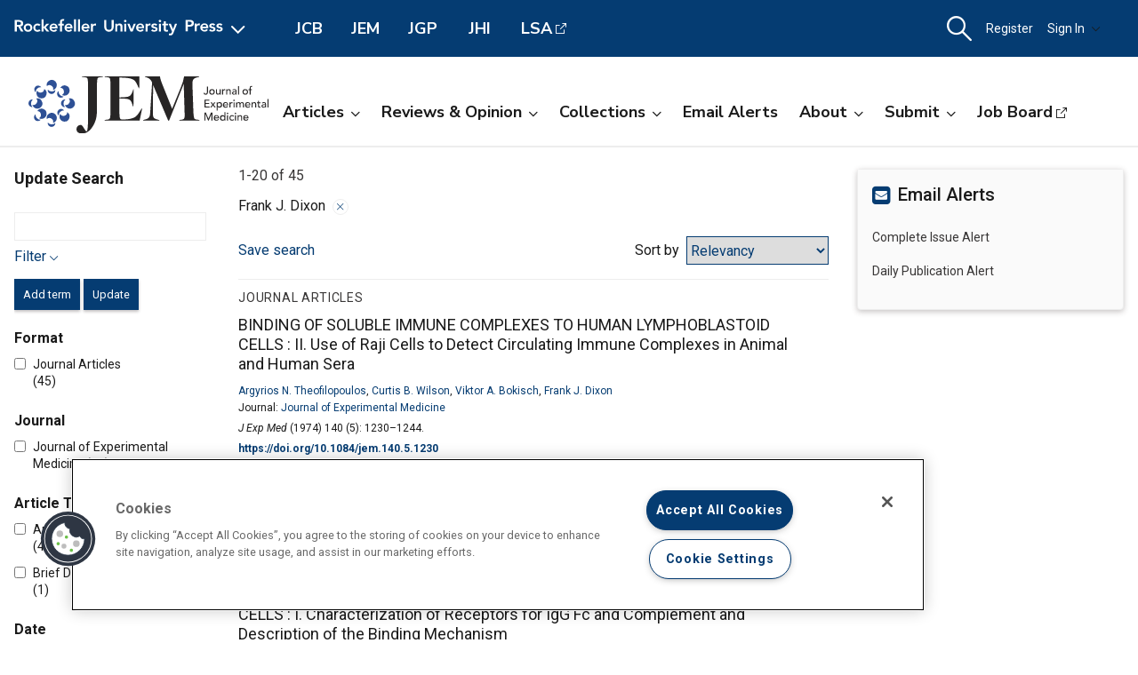

--- FILE ---
content_type: text/html; charset=utf-8
request_url: https://rupress.org/jem/search-results?f_Authors=Frank+J.+Dixon
body_size: 21088
content:




<!DOCTYPE html>

<html lang="en" class="no-js">

<head>
    <!-- charset must appear in the first 1024 bytes of the document -->
    <meta http-equiv="Content-Type" content="text/html; charset=utf-8" />
        <title>Page 1 | Search Results | Journal of Experimental Medicine | Rockefeller University Press</title>
        



        <script src="https://cookie-cdn.cookiepro.com/scripttemplates/otSDKStub.js" type="text/javascript" charset="UTF-8" data-domain-script="39c5a2de-fbb1-4ee4-82f8-a55723d5193e" class="cookiepro-otsdkstub"></script>
    <script type="text/javascript">
        function OptanonWrapper() {
            // Get initial OnetrustActiveGroups ids
            if (typeof OptanonWrapperCount == "undefined") {
                otGetInitialGrps();
            }

            //Delete cookies
            otDeleteCookie(otIniGrps);

            // Assign OnetrustActiveGroups to custom variable
            function otGetInitialGrps() {
                OptanonWrapperCount = '';
                otIniGrps = OnetrustActiveGroups;
            }

            function otDeleteCookie(iniOptGrpId) {
                var otDomainGrps = JSON.parse(JSON.stringify(Optanon.GetDomainData().Groups));
                var otDeletedGrpIds = otGetInactiveId(iniOptGrpId, OnetrustActiveGroups);
                if (otDeletedGrpIds.length != 0 && otDomainGrps.length != 0) {
                    for (var i = 0; i < otDomainGrps.length; i++) {
                        //Check if CustomGroupId matches
                        if (otDomainGrps[i]['CustomGroupId'] != '' && otDeletedGrpIds.includes(otDomainGrps[i]['CustomGroupId'])) {
                            for (var j = 0; j < otDomainGrps[i]['Cookies'].length; j++) {
                                // console.log("otDeleteCookie",otDomainGrps[i]['Cookies'][j]['Name'])
                                //Delete cookie
                                eraseCookie(otDomainGrps[i]['Cookies'][j]['Name']);
                            }
                        }

                        //Check if Hostid matches
                        if (otDomainGrps[i]['Hosts'].length != 0) {
                            for (var j = 0; j < otDomainGrps[i]['Hosts'].length; j++) {
                                //Check if HostId presents in the deleted list and cookie array is not blank
                                if (otDeletedGrpIds.includes(otDomainGrps[i]['Hosts'][j]['HostId']) && otDomainGrps[i]['Hosts'][j]['Cookies'].length != 0) {
                                    for (var k = 0; k < otDomainGrps[i]['Hosts'][j]['Cookies'].length; k++) {
                                        //Delete cookie
                                        eraseCookie(otDomainGrps[i]['Hosts'][j]['Cookies'][k]['Name']);
                                    }
                                }
                            }
                        }

                    }
                }
                otGetInitialGrps(); //Reassign new group ids
            }

            //Get inactive ids
            function otGetInactiveId(customIniId, otActiveGrp) {
                //Initial OnetrustActiveGroups
                // console.log("otGetInactiveId",customIniId)
                customIniId = customIniId.split(",");
                customIniId = customIniId.filter(Boolean);

                //After action OnetrustActiveGroups
                otActiveGrp = otActiveGrp.split(",");
                otActiveGrp = otActiveGrp.filter(Boolean);

                var result = [];
                for (var i = 0; i < customIniId.length; i++) {
                    if (otActiveGrp.indexOf(customIniId[i]) <= -1) {
                        result.push(customIniId[i]);
                    }
                }
                return result;
            }

            //Delete cookie
            function eraseCookie(name) {
                //Delete root path cookies
                domainName = window.location.hostname;
                document.cookie = name + '=; Max-Age=-99999999; Path=/;Domain=' + domainName;
                document.cookie = name + '=; Max-Age=-99999999; Path=/;';

                //Delete LSO incase LSO being used, cna be commented out.
                localStorage.removeItem(name);

                //Check for the current path of the page
                pathArray = window.location.pathname.split('/');
                //Loop through path hierarchy and delete potential cookies at each path.
                for (var i = 0; i < pathArray.length; i++) {
                    if (pathArray[i]) {
                        //Build the path string from the Path Array e.g /site/login
                        var currentPath = pathArray.slice(0, i + 1).join('/');
                        document.cookie = name + '=; Max-Age=-99999999; Path=' + currentPath + ';Domain=' + domainName;
                        document.cookie = name + '=; Max-Age=-99999999; Path=' + currentPath + ';';
                        //Maybe path has a trailing slash!
                        document.cookie = name + '=; Max-Age=-99999999; Path=' + currentPath + '/;Domain=' + domainName;
                        document.cookie = name + '=; Max-Age=-99999999; Path=' + currentPath + '/;';


                    }
                }

            }
        }
    </script>
                


<script type="text/javascript" src="https://play.cadmore.media/js/EMBED.js"></script>



        <script type='text/plain' defer src='//js.trendmd.com/trendmd.min.js' data-trendmdconfig='{"journal_id":"48467","element":"#trendmd-suggestions"}' class='optanon-category-C0002'></script>





    <script src="https://ajax.googleapis.com/ajax/libs/jquery/3.4.1/jquery.min.js" type="text/javascript"></script>
<script>window.jQuery || document.write('<script src="//cdn.rupress.org/Themes/Silver/app/js/jquery.3.4.1.min.js" type="text/javascript">\x3C/script>')</script>
<script src="//cdn.rupress.org/Themes/Silver/app/vendor/v-639023850849651547/jquery-migrate-3.1.0.min.js" type="text/javascript"></script>

    <script type='text/plain' src='https://platform-api.sharethis.com/js/sharethis.js#property=643701de45aa460012e1032e&amp;product=sop' async='async' class='optanon-category-C0004'></script>


    <meta name="viewport" content="width=device-width, initial-scale=1, maximum-scale=10" />

    
    <meta http-equiv="X-UA-Compatible" content="IE=Edge" />
    <!-- Turn off telephone number detection. -->
    <meta name="format-detection" content="telephone=no" />
        <meta name="robots" content="noindex, nofollow" />

<!-- Bookmark Icons -->
  <link rel="apple-touch-icon" sizes="180x180" href="//cdn.rupress.org/data/SiteBuilderAssets/Live/Images/JEM/apple-touch-icon1059627266.png">
  <link rel="icon" type="image/png" href="//cdn.rupress.org/data/SiteBuilderAssets/Live/Images/JEM/favicon-32x32865108269.png" sizes="32x32">
  <link rel="icon" type="image/png" href="//cdn.rupress.org/data/SiteBuilderAssetsOriginals/Live/Images/JEM/favicon-16x16.png" sizes="16x16">
  <link rel="mask-icon" href="//cdn.rupress.org/data/SiteBuilderAssets/Live/Images/JEM/safari-pinned-tab-99545995.svg" color="#5bbad5">
  <link rel="icon" href="//cdn.rupress.org/data/SiteBuilderAssets/Live/Images/JEM/favicon2044385071.ico">
  <meta name="theme-color" content="#002f65">


    


  <link rel="stylesheet" type="text/css" href="//cdn.rupress.org/Themes/Client/app/css/v-639037906363021641/site.min.css" />
  <link rel="stylesheet" type="text/css" href="//cdn.rupress.org/Themes/Silver/app/icons/v-639023850753836414/style.css" />
  <link rel="stylesheet" type="text/css" href="//cdn.rupress.org/Themes/Client/app/css/v-639023849865091238/bg_img.css" />

<link href="//fonts.googleapis.com/css?family=Roboto:400,400i,500,500i,700,700i|Nunito+Sans:400,700&display=swap" rel="stylesheet" />



            <link href="//cdn.rupress.org/data/SiteBuilderAssets/Live/CSS/JEM/v-639008256566193481/site.css" rel="stylesheet" type="text/css" />

            <script>
                (function (w, d, s, l, i) {
                    w[l] = w[l] || []; w[l].push({
                        'gtm.start':
                            new Date().getTime(), event: 'gtm.js'
                    }); var f = d.getElementsByTagName(s)[0],
                        j = d.createElement(s), dl = l != 'dataLayer' ? '&l=' + l : '';
                        j.async = true; j.src =
                        'https://www.googletagmanager.com/gtm.js?id=' + i + dl; f.parentNode.insertBefore(j, f);
                })(window, document, 'script', 'dataLayer', 'GTM-N6TD2M7');
            </script>
            <script>
                (function (w, d, s, l, i) {
                    w[l] = w[l] || []; w[l].push({
                        'gtm.start':
                            new Date().getTime(), event: 'gtm.js'
                    }); var f = d.getElementsByTagName(s)[0],
                        j = d.createElement(s), dl = l != 'dataLayer' ? '&l=' + l : '';
                        j.async = true; j.src =
                        'https://www.googletagmanager.com/gtm.js?id=' + i + dl; f.parentNode.insertBefore(j, f);
                })(window, document, 'script', 'dataLayer', 'GTM-K9P47KB');
            </script>

    

        <script type="text/javascript">
            var App = App || {};
            App.LoginUserInfo = {
                isInstLoggedIn: 0,
                isIndividualLoggedIn: 0
            };

            App.CurrentSubdomain = 'jem';
            App.SiteURL = 'rupress.org/jem';
        </script>
    
    
    


    



    <script type="text/plain" async="async" src="https://securepubads.g.doubleclick.net/tag/js/gpt.js" class='optanon-category-C0004'></script>

    <script>
        var SCM = SCM || {};
        SCM.pubGradeAdsEnabled = false;
    </script>

<script>
    var googletag = googletag || {};
    googletag.cmd = googletag.cmd || [];

    googletag.cmd.push(function () {
    googletag.pubads().disableInitialLoad();

    

        
        var keys = ["hum_rup_ad_personalization"];
        keys.forEach(x =>
        {
            var item = localStorage[x];
            if (item)
            {
                var allTargets = JSON.parse(item);
                Object.keys(allTargets).forEach(k => {
                    googletag.pubads().setTargeting(k, allTargets[k]);
                })
            }
        })
        
    });
</script>
    


    




</head>

<body data-sitename="journalofexperimentalmedicine" class="off-canvas pg_SearchResults pg_searchresults   " theme-jem data-sitestyletemplate="Journal" >
            <noscript>
                <iframe  src="https://www.googletagmanager.com/ns.html?id=GTM-N6TD2M7"
                        height="0" width="0" style="display:none;visibility:hidden"></iframe>
            </noscript>
            <noscript>
                <iframe  src="https://www.googletagmanager.com/ns.html?id=GTM-K9P47KB"
                        height="0" width="0" style="display:none;visibility:hidden"></iframe>
            </noscript>
            <a href="#skipNav" class="skipnav">Skip to Main Content</a>
<input id="hdnSiteID" name="hdnSiteID" type="hidden" value="1000003" /><input id="hdnAdDelaySeconds" name="hdnAdDelaySeconds" type="hidden" value="3000" /><input id="hdnAdConfigurationTop" name="hdnAdConfigurationTop" type="hidden" value="basic" /><input id="hdnAdConfigurationRightRail" name="hdnAdConfigurationRightRail" type="hidden" value="basic" />
    




<section class="master-header row vt-site-header">

    <div class="ad-banner js-ad-banner">
    <div class="widget-AdBlock widget-instance-HeaderAd" 
         data-widget-name="AdBlock" 
         data-widget-instance="HeaderAd">
            <input type="hidden"
           class="hfAdBlockInfo"
           data-divid="div-gpt-ad-1560367956026-0"
           data-slotname="/205143392/JEM_leaderboards_site-wide"
           data-targetname=""
           data-sizes="[[728, 90]]"
           data-enabled-on-mobile="False"
           data-adprovider-typeid="1"
           data-accountid=""
           data-outofpagead="False"
           data-sticky-time="5"
           data-lazyloaded="False"
           data-position-keyword=""
           data-skip-size-mapping="False"
           data-wps-adsize-number="0"
           data-wps-network-id="0"
           data-wps-site-id="0"
           data-wps-zone-ids=""
           data-wps-brandlock-keyword=""
           data-tapnative-aid=""
           data-tapnative-div-id=""/>
    <div class="adblock-wrap js-adblock-wrap " style="width:728px;">
                    <p class="adblock-advertisement-text js-adblock-advertisement-text hide">Advertisement</p>

<div id="div-gpt-ad-1560367956026-0" adslot="/205143392/JEM_leaderboards_site-wide" class="adblock-slot-placeholder js-adblock" style="width:728px; height:90px;"></div>


    </div>

 
    </div>

    </div>

    <div class="widget-SitePageHeader widget-instance-SitePageHeader" 
         data-widget-name="SitePageHeader" 
         data-widget-instance="SitePageHeader">
            <div class="site-theme-header">
        <div class="site-theme-header_contents global-nav-base">


<div class="global-nav">
            <a class="js-dropdown-trigger global-nav-trigger" href="javascript:;">
            <picture>
                <source media="(min-width: 601px)" srcset="//cdn.rupress.org/UI/app/svg/umbrella/logo.svg">
                <img class="logo-JournalofExperimentalMedicine site-theme-header-image" src="//cdn.rupress.org/UI/app/svg/umbrella/logo.svg" alt="Rockefeller University Press Logo" />
            </picture>
                <i class="icon-general_arrow-down arrow-icon"><span class="screenreader-text">Open Menu</span></i>
        </a>
        <nav class="navbar-menu global-nav-dropdown js-dropdown">
            <div class="site-theme-header-logo">
                <a href="/" class="site-theme-header-image-wrap">
                        <picture>
                            <source media="(min-width: 601px)" srcset="//cdn.rupress.org/UI/app/svg/umbrella/logo-alternate.svg">
                            <img class="logo-JournalofExperimentalMedicine site-theme-header-image" src="//cdn.rupress.org/UI/app/svg/umbrella/logo-alternate.svg" alt="Rockefeller University Press Logo" />
                        </picture>
                </a>
                <a href="javascript:;" class="icon-general-close menu-close js-menu-close"><span class="screenreader-text">Close</span></a>
            </div>
                    <ul class="site-menu site-menu-lvl-0 js-theme-dropdown">
                <li class="site-menu-item site-menu-lvl-0 site-menu-item-About-the-Press " id="site-menu-item-38003">
                        <a href="javascript:;" class="nav-link js-theme-dropdown-trigger" aria-expanded="false">About the Press <i class="icon-general_arrow-down arrow-icon"><span class="screenreader-text">Open Menu</span></i></a>

                            <ul class="site-menu site-menu-lvl-1 js-theme-dropdown">
                <li class="site-menu-item site-menu-lvl-1 site-menu-item-Our-Philosophy " id="site-menu-item-38005">
                        <a href="/pages/our-philosophy" class="nav-link" >Our Philosophy                      </a>

                    
                </li>
                <li class="site-menu-item site-menu-lvl-1 site-menu-item-Our-Staff " id="site-menu-item-38006">
                        <a href="/pages/our-staff" class="nav-link" >Our Staff                      </a>

                    
                </li>
                <li class="site-menu-item site-menu-lvl-1 site-menu-item-Our-History " id="site-menu-item-38007">
                        <a href="/pages/our-history" class="nav-link" >Our History                      </a>

                    
                </li>
                <li class="site-menu-item site-menu-lvl-1 site-menu-item-About-the-University " id="site-menu-item-38008">
                        <a href="https://www.rockefeller.edu/about/" class="nav-link" target=&quot;_blank&quot;>About the University <span class="screenreader-text">Open External Link</span>                     </a>

                    
                </li>
                <li class="site-menu-item site-menu-lvl-1 site-menu-item-Contact-Us " id="site-menu-item-38009">
                        <a href="/pages/contact-us" class="nav-link" >Contact Us                      </a>

                    
                </li>
                <li class="site-menu-item site-menu-lvl-1 site-menu-item-Advertise " id="site-menu-item-38010">
                        <a href="/pages/advertise" class="nav-link" >Advertise                      </a>

                    
                </li>
        </ul>

                </li>
                <li class="site-menu-item site-menu-lvl-0 site-menu-item-For-Librarians " id="site-menu-item-38011">
                        <a href="/journals" class="nav-link" >For Librarians                      </a>

                    
                </li>
                <li class="site-menu-item site-menu-lvl-0 site-menu-item-Rights-&amp;-Permissions " id="site-menu-item-38004">
                        <a href="javascript:;" class="nav-link js-theme-dropdown-trigger" aria-expanded="false">Rights &amp; Permissions <i class="icon-general_arrow-down arrow-icon"><span class="screenreader-text">Open Menu</span></i></a>

                            <ul class="site-menu site-menu-lvl-1 js-theme-dropdown">
                <li class="site-menu-item site-menu-lvl-1 site-menu-item-Permissions-&amp;-Licensing " id="site-menu-item-38012">
                        <a href="/pages/permissions-and-licensing" class="nav-link" >Permissions &amp; Licensing                      </a>

                    
                </li>
                <li class="site-menu-item site-menu-lvl-1 site-menu-item-Copyright-Agent " id="site-menu-item-38013">
                        <a href="https://www.rockefeller.edu/about/dmca/" class="nav-link" target=&quot;_blank&quot;>Copyright Agent <span class="screenreader-text">Open External Link</span>                     </a>

                    
                </li>
                <li class="site-menu-item site-menu-lvl-1 site-menu-item-Publication-Fees " id="site-menu-item-38014">
                        <a href="/pages/publication-fees-and-choices" class="nav-link" >Publication Fees                      </a>

                    
                </li>
                <li class="site-menu-item site-menu-lvl-1 site-menu-item-License-to-Publish:-Gold-OA " id="site-menu-item-38015">
                        <a href="/pages/license-to-publish-open-access" class="nav-link" >License to Publish: Gold OA                      </a>

                    
                </li>
                <li class="site-menu-item site-menu-lvl-1 site-menu-item-License-to-Publish:-Green-OA " id="site-menu-item-38016">
                        <a href="/pages/license-to-publish-green" class="nav-link" >License to Publish: Green OA                      </a>

                    
                </li>
                <li class="site-menu-item site-menu-lvl-1 site-menu-item-Privacy-Policy " id="site-menu-item-38017">
                        <a href="/pages/privacy-policy" class="nav-link" >Privacy Policy                      </a>

                    
                </li>
        </ul>

                </li>
                <li class="site-menu-item site-menu-lvl-0 site-menu-item-Books " id="site-menu-item-38018">
                        <a href="https://books.rupress.org" class="nav-link" target=&quot;_blank&quot;>Books <span class="screenreader-text">Open External Link</span>                     </a>

                    
                </li>
                <li class="site-menu-item site-menu-lvl-0 site-menu-item-Job-Board " id="site-menu-item-38019">
                        <a href="https://rupress.careerwebsite.com/" class="nav-link" target=&quot;_blank&quot;>Job Board <span class="screenreader-text">Open External Link</span>                     </a>

                    
                </li>
                <li class="site-menu-item site-menu-lvl-0 site-menu-item-JCB site-menu-item-umbrellasisterjournal" id="site-menu-item-38020">
                        <a href="/jcb" class="nav-link" >JCB  <span class="site-menu-item-description">Journal of Cell Biology</span>                    </a>

                    
                </li>
                <li class="site-menu-item site-menu-lvl-0 site-menu-item-JEM site-menu-item-umbrellasisterjournal" id="site-menu-item-38021">
                        <a href="/jem" class="nav-link" >JEM  <span class="site-menu-item-description">Journal of Experimental Medicine</span>                    </a>

                    
                </li>
                <li class="site-menu-item site-menu-lvl-0 site-menu-item-JGP site-menu-item-umbrellasisterjournal" id="site-menu-item-38022">
                        <a href="/jgp" class="nav-link" >JGP  <span class="site-menu-item-description">Journal of General Physiology</span>                    </a>

                    
                </li>
                <li class="site-menu-item site-menu-lvl-0 site-menu-item-JHI site-menu-item-umbrellasisterjournal" id="site-menu-item-38023">
                        <a href="/jhi" class="nav-link" >JHI  <span class="site-menu-item-description">Journal of Human Immunity</span>                    </a>

                    
                </li>
                <li class="site-menu-item site-menu-lvl-0 site-menu-item-LSA site-menu-item-umbrellasisterjournal" id="site-menu-item-38024">
                        <a href="http://www.life-science-alliance.org/" class="nav-link" target=&quot;_blank&quot;>LSA <span class="screenreader-text">Open External Link</span> <span class="site-menu-item-description">Life Science Alliance</span>                    </a>

                    
                </li>
        </ul>

        </nav>
        <div class="sister-sites">
            <div class="sister-site ">
                <a href="/JCB" target="" class="">JCB</a>
            </div>
            <div class="sister-site ">
                <a href="/JEM" target="" class="">JEM</a>
            </div>
            <div class="sister-site ">
                <a href="/JGP" target="" class="">JGP</a>
            </div>
            <div class="sister-site ">
                <a href="/JHI" target="" class="">JHI</a>
            </div>
            <div class="sister-site ">
                <a href="http://www.life-science-alliance.org/" target="_blank" class="external-link">LSA</a>
            </div>
    </div>

</div>



    <input type="hidden" class="hfEnableEnhancedAutoSuggest" value="false" name="searchScope" aria-hidden="true" />
        <div class="mobile-menu-trigger_wrap mobile-search_wrap">
            <a href="javascript:;"
               class="mobile-search_toggle at-search-toggle"
               role="button"
               aria-expanded="false"
               data-theme-dropdown-trigger="search-dropdown"><i class="icon-menu_search"><span class="screenreader-text">Search Dropdown Menu</span></i></a>
        </div>
    <div class="navbar-search-container mobile-dropdown search-dropdown" data-theme-dropdown="search-dropdown">
        <div class="navbar-search">
            <form class="microsite-search js-MicrositeSearch" aria-label="header search">
                <fieldset class="searchbar-fieldset">
                    <legend><span class="screenreader-text">header search</span></legend>
                    <div class="navbar-search-input_wrap">
                        <label for="MicrositeSearchTerm-SitePageHeader"><span class="screenreader-text">search input</span></label>
                        
                        <input class="navbar-search-input microsite-search-term at-microsite-search-term search-term-autosuggest"
                               data-autosuggest-hint="micrositeSearchTermInputHint-SitePageHeader"
                               data-autosuggest-results="micrositeAutoCompleteResults-SitePageHeader"
                               data-autosuggest-id="MicrositeSearchTerm-SitePageHeader"
                               data-searchfilter="search-filter-SitePageHeader"
                               placeholder="Search..."
                               type="text" maxlength="255"
                                 autocomplete="off"                                 id="MicrositeSearchTerm-SitePageHeader"
                               title="search input">
                        
                        <input type="hidden" name="hfAutoCompleteMaxResults" class="hfAutoCompleteMaxResults" value="6" aria-hidden="true" />
                        <input type="hidden" name="hfSolrAutoSuggestMinimumCharactersLength" class="hfSolrAutoSuggestMinimumCharactersLength" value="2" aria-hidden="true" />
                        <input type="hidden" name="hfSolrJournalName" class="hfSolrJournalName" value="" aria-hidden="true" />
                        <input type="hidden" name="hfSolrJournalID" class="hfSolrJournalID" value="" aria-hidden="true" />
                        <label for="micrositeSearchTermInputHint-SitePageHeader">
                            <span class="screenreader-text">Search input auto suggest</span>
                        </label>
                        <input type="text"
                               id="micrositeSearchTermInputHint-SitePageHeader"
                               data-autosuggest-id="micrositeSearchTermInputHint-SitePageHeader"
                               class="microsite-search-term-input-hint"
                               autocomplete="off" />
                        <ul data-autosuggest-id="micrositeAutoCompleteResults-SitePageHeader" class="term-list hidden"></ul>
                    </div>
                        <div class="navbar-search-filter_wrap">
                            <label for="navbar-search-filter-site-SitePageHeader">
                                <span class="screenreader-text">filter your search</span>
                            </label>
                            <select class="navbar-search-filter navbar-search-filter-site at-navbar-search-filter" id="navbar-search-filter-site-SitePageHeader" data-autosuggest-id="search-filter-SitePageHeader">
<option class="header-search-bar-filters-item" value="/search-results?page=1&q={searchQuery}" data-siteid="0" >All Content</option><option class="header-search-bar-filters-item" value="/journals/search-results?page=1&q={searchQuery}&fl_SiteID=3&allJournals=1" data-siteid="3" >All Journals</option><option class="header-search-bar-filters-item selected" value="/jem/search-results?page=1&q={searchQuery}&fl_SiteID=1000003" data-siteid="1000003" selected>Journal of Experimental Medicine</option>                            </select>
                        </div>
                    <div class="navbar-search-submit_wrap">
                        <a href="javascript:;" class="microsite-search-icon navbar-search-submit icon-menu_search"><span class="screenreader-text">Search</span></a>
                    </div>
                </fieldset>
            </form><!-- /#MicrositeSearch -->
        </div><!-- /.navbar-search -->
<div class="navbar-search-advanced">
    <a href="/advanced-search" class="advanced-search">Advanced Search</a>
</div>    </div><!-- /.navbar-search-container -->

<input type="hidden" name="parentSiteName" class="hfParentSiteName" value="Journals Gateway" aria-hidden="true" />
<input type="hidden" class="hfSolrMaxAllowSearchChar" value="100" aria-hidden="true" />
<input type="hidden" class="hfJournalShortName" value="" aria-hidden="true" />
<input type="hidden" class="hfSearchPlaceholder" value="" aria-hidden="true" />
<input type="hidden" name="hfGlobalSearchSiteURL" class="hfGlobalSearchSiteURL" value="" aria-hidden="true" />
<input type="hidden" name="hfSearchSiteURL" id="hfSiteURL" value="rupress.org/jem" aria-hidden="true" />
<input type="hidden" class="hfQuickSearchUrl" value="/jem/search-results?page=1&amp;q={searchQuery}&amp;fl_SiteID=1000003" aria-hidden="true" />
<script type="text/javascript">
    (function () {
        var hfSiteUrl = document.getElementById('hfSiteURL');
        var siteUrl = hfSiteUrl.value;
        var subdomainIndex = siteUrl.indexOf('/');

        hfSiteUrl.value = location.host + (subdomainIndex >= 0 ? siteUrl.substring(subdomainIndex) : '');
    })();
</script>

    <div class="tablet-menu-trigger_wrap">
        <!-- MOBILE SHOPPING CART ICON -->
        <a href="javascript:;"
           class="tablet-sign-in"
           data-theme-dropdown-trigger="tablet-user-dropdown"
           aria-controls="tablet-user-dropdown"
           aria-expanded="false"><i class="icon-menu_account"><span class="screenreader-text">User Tools Dropdown</span></i></a>
    </div>
<div class="site-theme-header-menu-item_wrap tablet-menu" id="tablet-user-dropdown" data-theme-dropdown="tablet-user-dropdown">
    <!-- DESKTOP SHOPPING CART ICON -->

    <!-- DESKTOP REGISTRATION -->
        <div class="site-theme-header-menu-item"><a href="/my-account/register?siteId=1000003&amp;returnUrl=%2fjem%2fsearch-results%3ff_Authors%3dFrank%2bJ.%2bDixon" class="register at-register js-register-user-modals">Register</a></div>

    <!-- DESKTOP INSTITUTIONS -->

        <!-- DESKTOP SIGN IN -->
        <div class="site-theme-header-menu-item not-authenicated">
            <a href="javascript:;"
                class="dropdown-toggle signin at-signin-dropdown at-signin-username"
                id="header-account-info-user-fullname"
                data-login-location="/SignIn/LoginForm/LoginFormPopup?returnUrl="
                data-theme-dropdown-trigger="sign-in-dropdown"
                aria-controls="sign-in-dropdown"
                aria-expanded="false"
                rel=nofollow>
                
Sign In                <i class="icon-general_arrow-down arrow-icon"><span class="screenreader-text">Open Menu</span></i>
            </a>
            <div class="dropdown-panel dropdown-panel-signin dropdown-panel-form at-signin-dropdown-panel" id="sign-in-dropdown" data-theme-dropdown="sign-in-dropdown">
                <div class="spinner"></div>
            </div><!-- /.dropdown-panel -->
        </div>

</div>
        </div><!-- /.site-theme-header_content -->
    </div><!-- /.site-theme-header- -->


    <div class="journal-header journal-bg">
        <div class="journal-header_content ">

    <div class="journal-logo_wrap">
        <a href="//rupress.org/jem" class="journal-logo-link">
            <picture>
                <source media="(min-width: 601px)" srcset="//cdn.rupress.org/data/SiteBuilderAssets/Live/Images/JEM/JEM-title-1339577855.svg">
                <img class="logo-JournalofExperimentalMedicine journal-logo" src="//cdn.rupress.org/data/SiteBuilderAssets/Live/Images/JEM/JEM-title-1339577855.svg" alt="Journal of Experimental Medicine" />
            </picture>
        </a>
    </div>

            


<div class="navbar-menu_wrap">
            <a class="mobile-site-menu-toggle" data-theme-dropdown-trigger="microsite-nav-menu" aria-controls="microsite-nav-menu" aria-expanded="false" href="javascript:;"><i class="icon-menu_hamburger"><span class="screenreader-text">Toggle Menu</span></i><span class="tablet-menu-label">Menu</span></a>
            <nav class="navbar-menu" id="microsite-nav-menu" data-theme-dropdown="microsite-nav-menu">
                    <ul class="site-menu site-menu-lvl-0 js-theme-dropdown">
<li class="site-menu-item site-menu-lvl-0 " id="site-menu-item-38253">
        <a href="javascript:;" class="nav-link js-theme-dropdown-trigger" aria-expanded="false">Articles<i class="nav-arrow icon-general_arrow-down arrow-icon"><span class="screenreader-text">Open Menu</span></i></a>
        <ul class="site-menu site-menu-lvl-1 js-theme-dropdown">
<li class="site-menu-item site-menu-lvl-1 " id="site-menu-item-38258">
        <a href="/jem/search-results?page=1&amp;q=&amp;fl_SiteID=1000003&amp;sort=Date+-+Newest+First&amp;f_ContentType=Journal+Articles" class="nav-link" >Newest Articles</a>
    </li> <li class="site-menu-item site-menu-lvl-1 " id="site-menu-item-38259">
        <a href="/jem/issue" class="nav-link" >Current Issue</a>
    </li> <li class="site-menu-item site-menu-lvl-1 " id="site-menu-item-38260">
        <a href="/jem/issue-covers" class="nav-link" >Browse Archive</a>
    </li> <li class="site-menu-item site-menu-lvl-1 " id="site-menu-item-38261">
        <a href="/jem/pages/browse-by-topic" class="nav-link" >Browse by Topic</a>
    </li>     </ul>
 </li> <li class="site-menu-item site-menu-lvl-0 " id="site-menu-item-38254">
        <a href="javascript:;" class="nav-link js-theme-dropdown-trigger" aria-expanded="false">Reviews &amp; Opinion<i class="nav-arrow icon-general_arrow-down arrow-icon"><span class="screenreader-text">Open Menu</span></i></a>
        <ul class="site-menu site-menu-lvl-1 js-theme-dropdown">
<li class="site-menu-item site-menu-lvl-1 " id="site-menu-item-38262">
        <a href="/jem/search-results?page=1&amp;q=&amp;fl_SiteID=1000003&amp;sort=Date+-+Newest+First&amp;&amp;exPrm_fq=TocCategories:&quot;editorial&quot;" class="nav-link" >Editorials</a>
    </li> <li class="site-menu-item site-menu-lvl-1 " id="site-menu-item-38263">
        <a href="/jem/search-results?page=1&amp;q=&amp;fl_SiteID=1000003&amp;sort=Date+-+Newest+First&amp;&amp;exPrm_fq=TocCategories:&quot;found+in+translation&quot;" class="nav-link" >Found in Translation</a>
    </li> <li class="site-menu-item site-menu-lvl-1 " id="site-menu-item-38264">
        <a href="/jem/search-results?page=1&amp;q=&amp;fl_SiteID=1000003&amp;sort=Date+-+Newest+First&amp;&amp;exPrm_fq=TocCategories:&quot;insights&quot;" class="nav-link" >Insights</a>
    </li> <li class="site-menu-item site-menu-lvl-1 " id="site-menu-item-38265">
        <a href="/jem/search-results?page=1&amp;q=&amp;fl_SiteID=1000001&amp;sort=Date+-+Newest+First&amp;&amp;exPrm_fq=TocCategories:%22people+%26+ideas%22;" class="nav-link" >People &amp; Ideas</a>
    </li> <li class="site-menu-item site-menu-lvl-1 " id="site-menu-item-38266">
        <a href="/jem/search-results?page=1&amp;q=&amp;fl_SiteID=1000003&amp;sort=Date+-+Newest+First&amp;&amp;exPrm_fq=TocCategories:&quot;perspective&quot;" class="nav-link" >Perspectives</a>
    </li> <li class="site-menu-item site-menu-lvl-1 " id="site-menu-item-38267">
        <a href="/jem/search-results?page=1&amp;q=&amp;fl_SiteID=1000003&amp;sort=Date+-+Newest+First&amp;&amp;exPrm_fq=TocCategories:&quot;review&quot;" class="nav-link" >Reviews</a>
    </li> <li class="site-menu-item site-menu-lvl-1 " id="site-menu-item-38268">
        <a href="/jem/search-results?page=1&amp;q=&amp;fl_SiteID=1000003&amp;sort=Date+-+Newest+First&amp;&amp;exPrm_fq=TocCategories:&quot;viewpoint&quot;" class="nav-link" >Viewpoint</a>
    </li>     </ul>
 </li> <li class="site-menu-item site-menu-lvl-0 " id="site-menu-item-38255">
        <a href="javascript:;" class="nav-link js-theme-dropdown-trigger" aria-expanded="false">Collections<i class="nav-arrow icon-general_arrow-down arrow-icon"><span class="screenreader-text">Open Menu</span></i></a>
        <ul class="site-menu site-menu-lvl-1 js-theme-dropdown">
<li class="site-menu-item site-menu-lvl-1 " id="site-menu-item-38269">
        <a href="/jem/collection/21131/Journal-Based-CME-Activities-with-Journal-of" class="nav-link" >CME Articles</a>
    </li> <li class="site-menu-item site-menu-lvl-1 " id="site-menu-item-38270">
        <a href="/jem/collections" class="nav-link" >Special Collections</a>
    </li> <li class="site-menu-item site-menu-lvl-1 " id="site-menu-item-38271">
        <a href="/jem/pages/special-focus" class="nav-link" >Special Focus</a>
    </li>     </ul>
 </li> <li class="site-menu-item site-menu-lvl-0 " id="site-menu-item-38272">
        <a href="/my-account/alerts" class="nav-link" >Email Alerts</a>
    </li> <li class="site-menu-item site-menu-lvl-0 " id="site-menu-item-38256">
        <a href="javascript:;" class="nav-link js-theme-dropdown-trigger" aria-expanded="false">About<i class="nav-arrow icon-general_arrow-down arrow-icon"><span class="screenreader-text">Open Menu</span></i></a>
        <ul class="site-menu site-menu-lvl-1 js-theme-dropdown">
<li class="site-menu-item site-menu-lvl-1 " id="site-menu-item-38273">
        <a href="/jem/pages/history" class="nav-link" >History</a>
    </li> <li class="site-menu-item site-menu-lvl-1 " id="site-menu-item-38274">
        <a href="/jem/pages/editors-and-staff" class="nav-link" >Editors &amp; Staff</a>
    </li> <li class="site-menu-item site-menu-lvl-1 " id="site-menu-item-38275">
        <a href="/jem/pages/advisory-editors" class="nav-link" >Advisory Editors</a>
    </li> <li class="site-menu-item site-menu-lvl-1 " id="site-menu-item-38276">
        <a href="/jem/pages/associate-editors" class="nav-link" >Associate Editors</a>
    </li> <li class="site-menu-item site-menu-lvl-1 " id="site-menu-item-38277">
        <a href="/jem/pages/reviewer-guidelines" class="nav-link" >Reviewer Guidelines</a>
    </li> <li class="site-menu-item site-menu-lvl-1 " id="site-menu-item-38278">
        <a href="/jem/pages/journal-metrics" class="nav-link" >Journal Metrics</a>
    </li> <li class="site-menu-item site-menu-lvl-1 " id="site-menu-item-38279">
        <a href="/pages/permissions-and-licensing" class="nav-link" >Policies &amp; Permissions</a>
    </li> <li class="site-menu-item site-menu-lvl-1 " id="site-menu-item-38280">
        <a href="/pages/advertise" class="nav-link" >Advertise</a>
    </li> <li class="site-menu-item site-menu-lvl-1 " id="site-menu-item-38281">
        <a href="/jem/pages/contact" class="nav-link" >Contact Us</a>
    </li> <li class="site-menu-item site-menu-lvl-1 " id="site-menu-item-38282">
        <a href="/pages/Privacy-Policy" class="nav-link" >Privacy Policy</a>
    </li>     </ul>
 </li> <li class="site-menu-item site-menu-lvl-0 " id="site-menu-item-38257">
        <a href="javascript:;" class="nav-link js-theme-dropdown-trigger" aria-expanded="false">Submit<i class="nav-arrow icon-general_arrow-down arrow-icon"><span class="screenreader-text">Open Menu</span></i></a>
        <ul class="site-menu site-menu-lvl-1 js-theme-dropdown">
<li class="site-menu-item site-menu-lvl-1 " id="site-menu-item-38283">
        <a href="https://jem.msubmit.net" class="nav-link" target=&quot;_blank&quot;>Submit<span class="screenreader-text">Open External Link</span></a>
    </li> <li class="site-menu-item site-menu-lvl-1 " id="site-menu-item-38284">
        <a href="/jem/pages/ifora" class="nav-link" >Instructions for Authors</a>
    </li> <li class="site-menu-item site-menu-lvl-1 " id="site-menu-item-38285">
        <a href="/jem/pages/publication-fees-and-access-options" class="nav-link" >Publication Fees</a>
    </li> <li class="site-menu-item site-menu-lvl-1 " id="site-menu-item-38286">
        <a href="/journals/pages/rup-read-and-publish-guide" class="nav-link" >Read &amp; Publish Author Guide</a>
    </li> <li class="site-menu-item site-menu-lvl-1 " id="site-menu-item-38287">
        <a href="https://www.editage.rupress.org/" class="nav-link" target=&quot;_blank&quot;>Author Services<span class="screenreader-text">Open External Link</span></a>
    </li>     </ul>
 </li> <li class="site-menu-item site-menu-lvl-0 " id="site-menu-item-38288">
        <a href="https://rupress.careerwebsite.com/" class="nav-link" target=&quot;_blank&quot;>Job Board<span class="screenreader-text">Open External Link</span></a>
    </li>     </ul>
 
            </nav>
</div><!-- /.navbar -->

        </div><!-- /.center-inner-row -->

    </div><!-- /.journal-header -->


<input id="routename" name="RouteName" type="hidden" value="jem" />

 
    </div>

</section>

<div id="main" class="content-main js-main ui-base">
    <section class="master-main row">
        <div class="content-main_content">
            <a href="#" id="skipNav" class="screenreader-text" tabindex="-1">Skip Nav Destination</a>
            


<!DOCTYPE html>

<div id="searchResultsPage">
    <div class="widget-SolrSearch widget-instance-SearchResults" 
         data-widget-name="SolrSearch" 
         data-widget-instance="SearchResults">
        
<input type="hidden" name="topicsfacet" id="js-topics-facet" value="f_SemanticFilterTopics" />
<input type="hidden" id="js-search-terms-page-title" value="Page 1 | Search Results | Journal of Experimental Medicine | Rockefeller University Press" />

<div id="divSearch" class="page-column-wrap">
            <!-- START: Search Filters -->
            <div id="InfoColumn" class="page-column page-column--left" data-topbar role="complementary">



                <div class="info-inner-wrap info-inner-wrap-js can-stick">
                    <div class="info-widget-wrap">
                        <div class="info-inner-cover uncovered"></div><!-- /.info-inner-cover -->
                        <button type="button" class="toggle-left-col__close btn-as-icon icon-general-close menu-close">
                            <span class="screenreader-text">Close mobile search navigation</span>
                        </button>


                        <!-- START: did you mean -->
                        <!-- END: did you mean -->


                        <button type="button" class="button hide" id="btnReturnAdvancedSearch">Modify Your Advanced Search</button>
                            <input type="hidden" name="facetToggleLimit" id="js-hf-facet-toggle-limit" value="12" />


<div class="querybuilder-wrap">
        <h2 class="querybuilder-title">Update search</h2>

    <input id="hfCurrentSearchTerm" name="Parameters.FreeSearch" type="hidden" value="" />

    <!-- JS logic is currently located in client.solrsearch.js, starting at line 140 -->
        <div id="qbInstance1" class="querybuilder-instance ">
            <div class="querybuilder-input-wrap clearfix" data-default-button="queryBuilderSubmit">
                <div class="querybuilder-input-standard">
                    <fieldset>
                        <legend><span class="screenreader-text">Querybuilder input 1</span></legend>
                        <label for="queryBuilder_instance_1">
                            <span class="screenreader-text">Querybuilder input</span>
                        </label>
                        <input class="js-querybuilder-input at-querybuilder-input" id="queryBuilder_instance_1" name="instance.QueryBuilderSearchTerm" placeholder="" type="text" value="" />
                    </fieldset>
                </div>
                <!-- /.querybuilder-input-standard -->


            </div><!-- /.querybuilder-input-wrap -->
            <div class="querybuilder-filter-current-wrap clearfix">
                <span class="querybuilder-filter-pretext">
                    
                </span>
                <button type="button" class="querybuilder-filter-label" aria-haspopup="true" aria-expanded="false"><span class="querybuilder-filter-label-text">Filter</span> <i class="icon-general_arrow-down" aria-hidden="true"></i></button>

                <ul class="querybuilder-filter-dropdown hide" role="menu">
                        <li class="querybuilder-filter filter-title " data-fieldName="Title" role="menuitem" tabindex="-1">Title</li>
                        <li class="querybuilder-filter filter-authors " data-fieldName="Authors" role="menuitem" tabindex="-1">Author</li>
                        <li class="querybuilder-filter filter-authoraffiliations " data-fieldName="AuthorAffiliations" role="menuitem" tabindex="-1">Author Affiliations</li>
                        <li class="querybuilder-filter filter-fulltext " data-fieldName="FullText" role="menuitem" tabindex="-1">Full Text</li>
                        <li class="querybuilder-filter filter-abstract " data-fieldName="Abstract" role="menuitem" tabindex="-1">Abstract</li>
                        <li class="querybuilder-filter filter-keywords " data-fieldName="Keywords" role="menuitem" tabindex="-1">Keyword</li>
                        <li class="querybuilder-filter filter-doi " data-fieldName="Doi" role="menuitem" tabindex="-1">DOI</li>
                        <li class="querybuilder-filter filter-isbn " data-fieldName="ISBN" role="menuitem" tabindex="-1">ISBN</li>
                        <li class="querybuilder-filter filter-eisbn " data-fieldName="EISBN" role="menuitem" tabindex="-1">EISBN</li>
                        <li class="querybuilder-filter filter-journalissn " data-fieldName="JournalISSN" role="menuitem" tabindex="-1">ISSN</li>
                        <li class="querybuilder-filter filter-journaleissn " data-fieldName="JournalEISSN" role="menuitem" tabindex="-1">EISSN</li>
                        <li class="querybuilder-filter filter-issueno " data-fieldName="IssueNo" role="menuitem" tabindex="-1">Issue</li>
                        <li class="querybuilder-filter filter-volume " data-fieldName="Volume" role="menuitem" tabindex="-1">Volume</li>
                        <li class="querybuilder-filter filter-references " data-fieldName="References" role="menuitem" tabindex="-1">References</li>
                </ul>
            </div><!-- /.querybuilder-filter-current-wrap -->
        </div>
        <!-- /.querybuilder-instance -->
        <div id="qbInstance2" class="querybuilder-instance hide">
            <div class="querybuilder-input-wrap clearfix" data-default-button="queryBuilderSubmit">
                <div class="querybuilder-input-standard">
                    <fieldset>
                        <legend><span class="screenreader-text">Querybuilder input 2</span></legend>
                        <label for="queryBuilder_instance_2">
                            <span class="screenreader-text">Querybuilder input</span>
                        </label>
                        <input class="js-querybuilder-input at-querybuilder-input" id="queryBuilder_instance_2" name="instance.QueryBuilderSearchTerm" placeholder="" type="text" value="" />
                    </fieldset>
                </div>
                <!-- /.querybuilder-input-standard -->


            </div><!-- /.querybuilder-input-wrap -->
            <div class="querybuilder-filter-current-wrap clearfix">
                <span class="querybuilder-filter-pretext">
                    
                </span>
                <button type="button" class="querybuilder-filter-label" aria-haspopup="true" aria-expanded="false"><span class="querybuilder-filter-label-text">Filter</span> <i class="icon-general_arrow-down" aria-hidden="true"></i></button>

                <ul class="querybuilder-filter-dropdown hide" role="menu">
                        <li class="querybuilder-filter filter-title " data-fieldName="Title" role="menuitem" tabindex="-1">Title</li>
                        <li class="querybuilder-filter filter-authors " data-fieldName="Authors" role="menuitem" tabindex="-1">Author</li>
                        <li class="querybuilder-filter filter-authoraffiliations " data-fieldName="AuthorAffiliations" role="menuitem" tabindex="-1">Author Affiliations</li>
                        <li class="querybuilder-filter filter-fulltext " data-fieldName="FullText" role="menuitem" tabindex="-1">Full Text</li>
                        <li class="querybuilder-filter filter-abstract " data-fieldName="Abstract" role="menuitem" tabindex="-1">Abstract</li>
                        <li class="querybuilder-filter filter-keywords " data-fieldName="Keywords" role="menuitem" tabindex="-1">Keyword</li>
                        <li class="querybuilder-filter filter-doi " data-fieldName="Doi" role="menuitem" tabindex="-1">DOI</li>
                        <li class="querybuilder-filter filter-isbn " data-fieldName="ISBN" role="menuitem" tabindex="-1">ISBN</li>
                        <li class="querybuilder-filter filter-eisbn " data-fieldName="EISBN" role="menuitem" tabindex="-1">EISBN</li>
                        <li class="querybuilder-filter filter-journalissn " data-fieldName="JournalISSN" role="menuitem" tabindex="-1">ISSN</li>
                        <li class="querybuilder-filter filter-journaleissn " data-fieldName="JournalEISSN" role="menuitem" tabindex="-1">EISSN</li>
                        <li class="querybuilder-filter filter-issueno " data-fieldName="IssueNo" role="menuitem" tabindex="-1">Issue</li>
                        <li class="querybuilder-filter filter-volume " data-fieldName="Volume" role="menuitem" tabindex="-1">Volume</li>
                        <li class="querybuilder-filter filter-references " data-fieldName="References" role="menuitem" tabindex="-1">References</li>
                </ul>
            </div><!-- /.querybuilder-filter-current-wrap -->
        </div>
        <!-- /.querybuilder-instance -->
        <div id="qbInstance3" class="querybuilder-instance hide">
            <div class="querybuilder-input-wrap clearfix" data-default-button="queryBuilderSubmit">
                <div class="querybuilder-input-standard">
                    <fieldset>
                        <legend><span class="screenreader-text">Querybuilder input 3</span></legend>
                        <label for="queryBuilder_instance_3">
                            <span class="screenreader-text">Querybuilder input</span>
                        </label>
                        <input class="js-querybuilder-input at-querybuilder-input" id="queryBuilder_instance_3" name="instance.QueryBuilderSearchTerm" placeholder="" type="text" value="" />
                    </fieldset>
                </div>
                <!-- /.querybuilder-input-standard -->


            </div><!-- /.querybuilder-input-wrap -->
            <div class="querybuilder-filter-current-wrap clearfix">
                <span class="querybuilder-filter-pretext">
                    
                </span>
                <button type="button" class="querybuilder-filter-label" aria-haspopup="true" aria-expanded="false"><span class="querybuilder-filter-label-text">Filter</span> <i class="icon-general_arrow-down" aria-hidden="true"></i></button>

                <ul class="querybuilder-filter-dropdown hide" role="menu">
                        <li class="querybuilder-filter filter-title " data-fieldName="Title" role="menuitem" tabindex="-1">Title</li>
                        <li class="querybuilder-filter filter-authors " data-fieldName="Authors" role="menuitem" tabindex="-1">Author</li>
                        <li class="querybuilder-filter filter-authoraffiliations " data-fieldName="AuthorAffiliations" role="menuitem" tabindex="-1">Author Affiliations</li>
                        <li class="querybuilder-filter filter-fulltext " data-fieldName="FullText" role="menuitem" tabindex="-1">Full Text</li>
                        <li class="querybuilder-filter filter-abstract " data-fieldName="Abstract" role="menuitem" tabindex="-1">Abstract</li>
                        <li class="querybuilder-filter filter-keywords " data-fieldName="Keywords" role="menuitem" tabindex="-1">Keyword</li>
                        <li class="querybuilder-filter filter-doi " data-fieldName="Doi" role="menuitem" tabindex="-1">DOI</li>
                        <li class="querybuilder-filter filter-isbn " data-fieldName="ISBN" role="menuitem" tabindex="-1">ISBN</li>
                        <li class="querybuilder-filter filter-eisbn " data-fieldName="EISBN" role="menuitem" tabindex="-1">EISBN</li>
                        <li class="querybuilder-filter filter-journalissn " data-fieldName="JournalISSN" role="menuitem" tabindex="-1">ISSN</li>
                        <li class="querybuilder-filter filter-journaleissn " data-fieldName="JournalEISSN" role="menuitem" tabindex="-1">EISSN</li>
                        <li class="querybuilder-filter filter-issueno " data-fieldName="IssueNo" role="menuitem" tabindex="-1">Issue</li>
                        <li class="querybuilder-filter filter-volume " data-fieldName="Volume" role="menuitem" tabindex="-1">Volume</li>
                        <li class="querybuilder-filter filter-references " data-fieldName="References" role="menuitem" tabindex="-1">References</li>
                </ul>
            </div><!-- /.querybuilder-filter-current-wrap -->
        </div>
        <!-- /.querybuilder-instance -->
        <div id="qbInstance4" class="querybuilder-instance hide">
            <div class="querybuilder-input-wrap clearfix" data-default-button="queryBuilderSubmit">
                <div class="querybuilder-input-standard">
                    <fieldset>
                        <legend><span class="screenreader-text">Querybuilder input 4</span></legend>
                        <label for="queryBuilder_instance_4">
                            <span class="screenreader-text">Querybuilder input</span>
                        </label>
                        <input class="js-querybuilder-input at-querybuilder-input" id="queryBuilder_instance_4" name="instance.QueryBuilderSearchTerm" placeholder="" type="text" value="" />
                    </fieldset>
                </div>
                <!-- /.querybuilder-input-standard -->


            </div><!-- /.querybuilder-input-wrap -->
            <div class="querybuilder-filter-current-wrap clearfix">
                <span class="querybuilder-filter-pretext">
                    
                </span>
                <button type="button" class="querybuilder-filter-label" aria-haspopup="true" aria-expanded="false"><span class="querybuilder-filter-label-text">Filter</span> <i class="icon-general_arrow-down" aria-hidden="true"></i></button>

                <ul class="querybuilder-filter-dropdown hide" role="menu">
                        <li class="querybuilder-filter filter-title " data-fieldName="Title" role="menuitem" tabindex="-1">Title</li>
                        <li class="querybuilder-filter filter-authors " data-fieldName="Authors" role="menuitem" tabindex="-1">Author</li>
                        <li class="querybuilder-filter filter-authoraffiliations " data-fieldName="AuthorAffiliations" role="menuitem" tabindex="-1">Author Affiliations</li>
                        <li class="querybuilder-filter filter-fulltext " data-fieldName="FullText" role="menuitem" tabindex="-1">Full Text</li>
                        <li class="querybuilder-filter filter-abstract " data-fieldName="Abstract" role="menuitem" tabindex="-1">Abstract</li>
                        <li class="querybuilder-filter filter-keywords " data-fieldName="Keywords" role="menuitem" tabindex="-1">Keyword</li>
                        <li class="querybuilder-filter filter-doi " data-fieldName="Doi" role="menuitem" tabindex="-1">DOI</li>
                        <li class="querybuilder-filter filter-isbn " data-fieldName="ISBN" role="menuitem" tabindex="-1">ISBN</li>
                        <li class="querybuilder-filter filter-eisbn " data-fieldName="EISBN" role="menuitem" tabindex="-1">EISBN</li>
                        <li class="querybuilder-filter filter-journalissn " data-fieldName="JournalISSN" role="menuitem" tabindex="-1">ISSN</li>
                        <li class="querybuilder-filter filter-journaleissn " data-fieldName="JournalEISSN" role="menuitem" tabindex="-1">EISSN</li>
                        <li class="querybuilder-filter filter-issueno " data-fieldName="IssueNo" role="menuitem" tabindex="-1">Issue</li>
                        <li class="querybuilder-filter filter-volume " data-fieldName="Volume" role="menuitem" tabindex="-1">Volume</li>
                        <li class="querybuilder-filter filter-references " data-fieldName="References" role="menuitem" tabindex="-1">References</li>
                </ul>
            </div><!-- /.querybuilder-filter-current-wrap -->
        </div>
        <!-- /.querybuilder-instance -->
        <div id="qbInstance5" class="querybuilder-instance hide">
            <div class="querybuilder-input-wrap clearfix" data-default-button="queryBuilderSubmit">
                <div class="querybuilder-input-standard">
                    <fieldset>
                        <legend><span class="screenreader-text">Querybuilder input 5</span></legend>
                        <label for="queryBuilder_instance_5">
                            <span class="screenreader-text">Querybuilder input</span>
                        </label>
                        <input class="js-querybuilder-input at-querybuilder-input" id="queryBuilder_instance_5" name="instance.QueryBuilderSearchTerm" placeholder="" type="text" value="" />
                    </fieldset>
                </div>
                <!-- /.querybuilder-input-standard -->


            </div><!-- /.querybuilder-input-wrap -->
            <div class="querybuilder-filter-current-wrap clearfix">
                <span class="querybuilder-filter-pretext">
                    
                </span>
                <button type="button" class="querybuilder-filter-label" aria-haspopup="true" aria-expanded="false"><span class="querybuilder-filter-label-text">Filter</span> <i class="icon-general_arrow-down" aria-hidden="true"></i></button>

                <ul class="querybuilder-filter-dropdown hide" role="menu">
                        <li class="querybuilder-filter filter-title " data-fieldName="Title" role="menuitem" tabindex="-1">Title</li>
                        <li class="querybuilder-filter filter-authors " data-fieldName="Authors" role="menuitem" tabindex="-1">Author</li>
                        <li class="querybuilder-filter filter-authoraffiliations " data-fieldName="AuthorAffiliations" role="menuitem" tabindex="-1">Author Affiliations</li>
                        <li class="querybuilder-filter filter-fulltext " data-fieldName="FullText" role="menuitem" tabindex="-1">Full Text</li>
                        <li class="querybuilder-filter filter-abstract " data-fieldName="Abstract" role="menuitem" tabindex="-1">Abstract</li>
                        <li class="querybuilder-filter filter-keywords " data-fieldName="Keywords" role="menuitem" tabindex="-1">Keyword</li>
                        <li class="querybuilder-filter filter-doi " data-fieldName="Doi" role="menuitem" tabindex="-1">DOI</li>
                        <li class="querybuilder-filter filter-isbn " data-fieldName="ISBN" role="menuitem" tabindex="-1">ISBN</li>
                        <li class="querybuilder-filter filter-eisbn " data-fieldName="EISBN" role="menuitem" tabindex="-1">EISBN</li>
                        <li class="querybuilder-filter filter-journalissn " data-fieldName="JournalISSN" role="menuitem" tabindex="-1">ISSN</li>
                        <li class="querybuilder-filter filter-journaleissn " data-fieldName="JournalEISSN" role="menuitem" tabindex="-1">EISSN</li>
                        <li class="querybuilder-filter filter-issueno " data-fieldName="IssueNo" role="menuitem" tabindex="-1">Issue</li>
                        <li class="querybuilder-filter filter-volume " data-fieldName="Volume" role="menuitem" tabindex="-1">Volume</li>
                        <li class="querybuilder-filter filter-references " data-fieldName="References" role="menuitem" tabindex="-1">References</li>
                </ul>
            </div><!-- /.querybuilder-filter-current-wrap -->
        </div>
        <!-- /.querybuilder-instance -->
        <div id="qbInstance6" class="querybuilder-instance hide">
            <div class="querybuilder-input-wrap clearfix" data-default-button="queryBuilderSubmit">
                <div class="querybuilder-input-standard">
                    <fieldset>
                        <legend><span class="screenreader-text">Querybuilder input 6</span></legend>
                        <label for="queryBuilder_instance_6">
                            <span class="screenreader-text">Querybuilder input</span>
                        </label>
                        <input class="js-querybuilder-input at-querybuilder-input" id="queryBuilder_instance_6" name="instance.QueryBuilderSearchTerm" placeholder="" type="text" value="" />
                    </fieldset>
                </div>
                <!-- /.querybuilder-input-standard -->


            </div><!-- /.querybuilder-input-wrap -->
            <div class="querybuilder-filter-current-wrap clearfix">
                <span class="querybuilder-filter-pretext">
                    
                </span>
                <button type="button" class="querybuilder-filter-label" aria-haspopup="true" aria-expanded="false"><span class="querybuilder-filter-label-text">Filter</span> <i class="icon-general_arrow-down" aria-hidden="true"></i></button>

                <ul class="querybuilder-filter-dropdown hide" role="menu">
                        <li class="querybuilder-filter filter-title " data-fieldName="Title" role="menuitem" tabindex="-1">Title</li>
                        <li class="querybuilder-filter filter-authors " data-fieldName="Authors" role="menuitem" tabindex="-1">Author</li>
                        <li class="querybuilder-filter filter-authoraffiliations " data-fieldName="AuthorAffiliations" role="menuitem" tabindex="-1">Author Affiliations</li>
                        <li class="querybuilder-filter filter-fulltext " data-fieldName="FullText" role="menuitem" tabindex="-1">Full Text</li>
                        <li class="querybuilder-filter filter-abstract " data-fieldName="Abstract" role="menuitem" tabindex="-1">Abstract</li>
                        <li class="querybuilder-filter filter-keywords " data-fieldName="Keywords" role="menuitem" tabindex="-1">Keyword</li>
                        <li class="querybuilder-filter filter-doi " data-fieldName="Doi" role="menuitem" tabindex="-1">DOI</li>
                        <li class="querybuilder-filter filter-isbn " data-fieldName="ISBN" role="menuitem" tabindex="-1">ISBN</li>
                        <li class="querybuilder-filter filter-eisbn " data-fieldName="EISBN" role="menuitem" tabindex="-1">EISBN</li>
                        <li class="querybuilder-filter filter-journalissn " data-fieldName="JournalISSN" role="menuitem" tabindex="-1">ISSN</li>
                        <li class="querybuilder-filter filter-journaleissn " data-fieldName="JournalEISSN" role="menuitem" tabindex="-1">EISSN</li>
                        <li class="querybuilder-filter filter-issueno " data-fieldName="IssueNo" role="menuitem" tabindex="-1">Issue</li>
                        <li class="querybuilder-filter filter-volume " data-fieldName="Volume" role="menuitem" tabindex="-1">Volume</li>
                        <li class="querybuilder-filter filter-references " data-fieldName="References" role="menuitem" tabindex="-1">References</li>
                </ul>
            </div><!-- /.querybuilder-filter-current-wrap -->
        </div>
        <!-- /.querybuilder-instance -->
    <div class="querybuilder-button-wrap">
        <input type="button" class="querybuilder-add button valid " value="Add term" />
        <input type="button" ID="queryBuilderSubmit" value="Update" class="querybuilder-submit button at-querybuilder-submit" data-current-url="f_Authors=Frank+J.+Dixon&amp;fl_SiteID=1000003&amp;page=1" />
    </div>

</div><!-- /.querybuilder-wrap -->

<header class="sf-header sf-header-narrow">
    <h3 class="title">NARROW</h3>
</header>

<input id="TaxonomyCurrentDataUrl" name="CurrentQueryStringUrl" type="hidden" value="f_Authors=Frank+J.+Dixon&amp;fl_SiteID=1000003&amp;page=1" />


<div class="sf-group">
    
                                <div class="collapsible-facet multi-select-facet-type" data-facet-field-name="ContentType">
                                    <header class="sf-group-header sf-group-header-format">
                                        <h3 class="title">Format</h3>
                                        
                                        <i class="sf-group-header-icon icon-general_arrow-down"></i>
                                    </header>
                                    <fieldset>
                                        <legend><span class="screenreader-text">Filter by format</span></legend>
                                                    <ul class="sf-facet-list sf-facet-list-format clearfix" data-showMoreToggleLimit=0>

                    <li class="sf-facet ">
                            <label for="format--Journal_Articles-chk-0-0" class="checkbox-label">
                                <input class="chkSelect" data-redirect-url="f_Authors=Frank+J.+Dixon&amp;f_ContentType=Journal+Articles&amp;fl_SiteID=1000003&amp;page=1" id="format--Journal_Articles-chk-0-0" name="format--Journal_Articles-chk-0-0" type="checkbox" value="true" /><input name="format--Journal_Articles-chk-0-0" type="hidden" value="false" />
                                <span class="label-text-wrap">
                                    Journal Articles
                                    <span class="sf-count">(45)</span>
                                </span>
                            </label>
                        
                    </li>
            </ul>

                                    </fieldset>
                                </div>
                                <div class="collapsible-facet multi-select-facet-type" data-facet-field-name="JournalDisplayName">
                                    <header class="sf-group-header sf-group-header-journal">
                                        <h3 class="title">Journal</h3>
                                        
                                        <i class="sf-group-header-icon icon-general_arrow-down"></i>
                                    </header>
                                    <fieldset>
                                        <legend><span class="screenreader-text">Filter by journal</span></legend>
                                                    <ul class="sf-facet-list sf-facet-list-journal clearfix" data-showMoreToggleLimit=0>

                    <li class="sf-facet ">
                            <label for="journal--Journal_of_Experimental_Medicine-chk-0-0" class="checkbox-label">
                                <input class="chkSelect" data-redirect-url="f_Authors=Frank+J.+Dixon&amp;f_JournalDisplayName=Journal+of+Experimental+Medicine&amp;fl_SiteID=1000003&amp;page=1" id="journal--Journal_of_Experimental_Medicine-chk-0-0" name="journal--Journal_of_Experimental_Medicine-chk-0-0" type="checkbox" value="true" /><input name="journal--Journal_of_Experimental_Medicine-chk-0-0" type="hidden" value="false" />
                                <span class="label-text-wrap">
                                    Journal of Experimental Medicine
                                    <span class="sf-count">(45)</span>
                                </span>
                            </label>
                        
                    </li>
            </ul>

                                    </fieldset>
                                </div>
                                <div class="collapsible-facet multi-select-facet-type" data-facet-field-name="TocHeadingTitle">
                                    <header class="sf-group-header sf-group-header-article-type">
                                        <h3 class="title">Article Type</h3>
                                        
                                        <i class="sf-group-header-icon icon-general_arrow-down"></i>
                                    </header>
                                    <fieldset>
                                        <legend><span class="screenreader-text">Filter by article-type</span></legend>
                                                    <ul class="sf-facet-list sf-facet-list-article-type clearfix" data-showMoreToggleLimit=0>

                    <li class="sf-facet ">
                            <label for="article-type--Article-chk-0-0" class="checkbox-label">
                                <input class="chkSelect" data-redirect-url="f_Authors=Frank+J.+Dixon&amp;f_TocHeadingTitle=Article&amp;fl_SiteID=1000003&amp;page=1" id="article-type--Article-chk-0-0" name="article-type--Article-chk-0-0" type="checkbox" value="true" /><input name="article-type--Article-chk-0-0" type="hidden" value="false" />
                                <span class="label-text-wrap">
                                    Article
                                    <span class="sf-count">(44)</span>
                                </span>
                            </label>
                        
                    </li>
                    <li class="sf-facet ">
                            <label for="article-type--Brief_Definitive_Report-chk-0-1" class="checkbox-label">
                                <input class="chkSelect" data-redirect-url="f_Authors=Frank+J.+Dixon&amp;f_TocHeadingTitle=Brief+Definitive+Report&amp;fl_SiteID=1000003&amp;page=1" id="article-type--Brief_Definitive_Report-chk-0-1" name="article-type--Brief_Definitive_Report-chk-0-1" type="checkbox" value="true" /><input name="article-type--Brief_Definitive_Report-chk-0-1" type="hidden" value="false" />
                                <span class="label-text-wrap">
                                    Brief Definitive Report
                                    <span class="sf-count">(1)</span>
                                </span>
                            </label>
                        
                    </li>
            </ul>

                                    </fieldset>
                                </div>
</div>

                        <div class="sf-group collapsible-facet">
<header class="sf-group-header">
    
    <h3 class="sf-group-header-label">Date</h3>
    <i class="sf-group-header-icon icon-general_arrow-down"></i>
</header>
<fieldset>
    <legend><span class="screenreader-text">Filter by date</span></legend>
    <div class="sf-facets">
        
            <div class="date-range-option-wrap clearfix">
                <div class="date-range-option">
                    <label class="date-range-label">
                        <input class="date-range-input-radio" type="radio" name="date-type" value="range" id="dateRange" checked>Date range
                    </label>
                </div>
                <div class="date-range-option">
                    <label class="date-range-label">
                        <input class="date-range-input-radio" type="radio" name="date-type" value="single" id="singleDate">Single date
                    </label>
                </div>
            </div>
            <div class="date-group date-input-from clearfix">
                <label for="fromDate" class="label date-label-from">
                    <span>From</span>
                </label>
                <input type="date" placeholder="mm/dd/yyyy" id="fromDate" class="js-from-date" value="" />
            </div>
            <div class="date-group date-input-to clearfix">
                <label for="ToDate" class="label date-label-to">
                    <span>To</span>
                </label>
                <input type="date" placeholder="mm/dd/yyyy" id="ToDate" class="js-to-date" value="" />
            </div>
            <div class="search-results-filter-button">
                <a href="#" id="btnRangeSearch" class="button" data-url="f_Authors=Frank+J.+Dixon&amp;rg_PublicationDate=queryText">Apply</a>
            </div>
    </div>

</fieldset>
                        </div>
                        <!-- /.sf-group -->
                        

                    </div>
                    <!-- /.filter-inner-wrap -->
                </div>
            </div>
            <!-- /search-page-column-filters hide-for-topics large-3 columns -->
            <!-- END: Search Filters -->
            <!-- START: Search Results (Main Column) -->
            <div id="ContentColumn" class="page-column page-column--center center-content sr-module al-article-list-group module-listview can-stick" role="main">
                

<div id="searchContent">
    <div class="search-top search-mobile-nav">
        <button type="button" class="btn toggle-left-col toggle-left-col__search">
            Update Search
            <span class="screenreader-text">Update Search</span>
        </button>
    </div><!-- /.search-top .search-mobile-nav -->
    <div class="preloader-wrap hide">
        <div class="preloader">
            <div class="spinner"></div>
        </div>
    </div>
    <div class="sr-header_wrap js-chkbParent">
        
            <div class="sr-statistics at-sr-statistics" data-total-item-count="45">
1-20 of 45                            </div>
        <div class="sr-header facet-wrap">
                <div class="sr-facets">
                            <div class="sr-facet">
                                <div class="sr-facet-label at-sr-facet-label">
                                    Frank J. Dixon
                                </div>
                                <a href="#" class="close" data-url="fl_SiteID=1000003&amp;page=1">
                                    <span class="screenreader-text">Close</span>
                                    <i class="icon-general-close"></i>
                                </a>
                            </div>
                                    </div>
        </div>


        
        <div class="sr-filters">
            <div class="solrSearchSaveWidget">
        <div class="save-search-config-label">
        <a class="save-search lnkSaveSolrSearch js-open-saveSearch-modal at-save-search-link" data-userloggedin="False" href="javascript:;">Save search</a>
    </div>
<div class="solrSearchSaveModel reveal-modal small" data-reveal>
    <div class="save-search-title">
        <strong>Follow your search</strong>
    </div>
    <div class="save-search-access-label">
        Access your saved searches in your account
    </div>


    <hr />
    <div class="save-search-name-label">
        <label for="search-name">
            <strong>Name your search</strong>
        </label>
    </div>
    <div class="save-search-solr-name">

        <input type="text" id="search-name" name="txtSolrSearchName" class="txtSolrSearchName save-search-input at-save-search-name-input" maxlength="200" />
    </div>
        <div class="save-search-follow-label">
            <label for="ddlSearchAlertFrequency">
                <strong>Follow this search</strong>
            </label>
        </div>
        <div class="save-search-follow-note">
            Would you like to receive an alert when new items match your search?
        </div>
        <div class="save-search-email-dropdown">

            <select id="ddlSearchAlertFrequency" name="ddlSearchAlertFrequency"><option selected="selected" value="0">No</option>
<option value="12">Daily</option>
<option value="54">Weekly</option>
</select>
        </div>
    <input type="hidden" id="hdnSearchSaveRedirectUrl" value="/sign-in/" />
    <div class="save-search-button-wrap">
        <input type="button" name="btnSolrSearchSave" class="btnSolrSearchSave button at-save-search-modal-button" data-url="/reference?action=SaveSolrSearchInfo&amp;controller=Solr" value="Save search" />
    </div>
    <a class="close-reveal-modal"><i class="icon-general-close"><span class="screenreader-text">Close Modal</span></i></a>
</div>

    <div class="saved-searches-wrap">
</div><!-- /.saved-searches-wrap -->

</div>



<!-- START: pagination -->
    <div class="pagination-top-outer-wrap">
        <div class="pagination al-pagination">
            


            <div class="pageNumbers al-pageNumbers">
                
                            <div class="currentPage al-currentPage">1</div>
                            <button type="button" class="btn-as-link al-pageNumber" data-url="f_Authors=Frank+J.+Dixon&amp;fl_SiteID=1000003&amp;page=2">2</button>
                            <button type="button" class="btn-as-link al-pageNumber" data-url="f_Authors=Frank+J.+Dixon&amp;fl_SiteID=1000003&amp;page=3">3</button>
            </div><!-- /.page-numbers -->
            
                <button type="button" class="btn-as-link sr-nav-next al-nav-next" data-url="f_Authors=Frank+J.+Dixon&amp;fl_SiteID=1000003&amp;page=2"><span class="al-next-text">Next <i class="icon-general_arrow-right"></i></span></button>
        </div><!-- /.pagination -->
    </div><!-- /.pagination-TEST-outer-wrap -->
<div class="pagesize"></div>
<!-- END: pagination -->
            <div class="top-bar" data-topbar="">
                
<div class="solr-sorts-wrap">
    <div class="sort-order-label">Sort by</div>
    <label for="sortOrderSelect"><span class="screenreader-text">Sort Order Select</span></label>
    <select class="sort-order-select" id="sortOrderSelect">
                <option class="sort-order-select-option disabled" selected disabled>Relevancy</option>
                <option class="sort-order-select-option" value="f_Authors=Frank+J.+Dixon&amp;sort=Date+-+Newest+First">Date - Newest First</option>
                <option class="sort-order-select-option" value="f_Authors=Frank+J.+Dixon&amp;sort=Date+-+Oldest+First">Date - Oldest First</option>
    </select>

</div><!-- /.solr-sorts-wrap -->            </div>

        </div>
    </div>
    
<div class="sr-alert-noresults">
</div>
<div class="sr-alert-linl"></div>

    <div class="sr-list_wrap new-results">
            <div class="sr-list al-article-box al-normal clearfix content-type-journal-articles">
                




        <div class="sri-wrap al-date clearfix">
            <div class="sri-type al-type article-type-display-name">Journal Articles</div>
        </div><!-- /.sri-wrap -->
    <div class="item-container">
        <div class="item-info">


<div class="sri-title customLink al-title">
    
    
    
        <h4>
            <a id="aria31705" href="/jem/article/140/5/1230/31705/BINDING-OF-SOLUBLE-IMMUNE-COMPLEXES-TO-HUMAN?searchresult=1">BINDING OF SOLUBLE IMMUNE COMPLEXES TO HUMAN LYMPHOBLASTOID CELLS : <subtitle>II. Use of Raji Cells to Detect Circulating Immune Complexes in Animal and Human Sera </subtitle></a>
        </h4>





</div>



            
                            <div class="sri-authors al-authors-list"><span class="wi-fullname brand-fg"><a rel="nofollow" href="/jem/search-results?f_Authors=Argyrios+N.+Theofilopoulos">Argyrios N. Theofilopoulos</a></span>, <span class="wi-fullname brand-fg"><a rel="nofollow" href="/jem/search-results?f_Authors=Curtis+B.+Wilson">Curtis B. Wilson</a></span>, <span class="wi-fullname brand-fg"><a rel="nofollow" href="/jem/search-results?f_Authors=Viktor+A.+Bokisch">Viktor A. Bokisch</a></span>, <span class="wi-fullname brand-fg"><a rel="nofollow" href="/jem/search-results?f_Authors=Frank+J.+Dixon">Frank J. Dixon</a></span></div>
            
    <div class="sf-facet-display">
        <span class="sri-label">Journal:</span>
        <a href="/jem">
            Journal of Experimental Medicine
        </a>
    </div>












                <div class="al-citation-list">
                    <span><em>J Exp Med</em> (1974) 140 (5): 1230–1244.</span>
                </div>
                    <div class="ww-citation-wrap-doi">
                        <div class="citation-label"><a href="https://doi.org/10.1084/jem.140.5.1230">https://doi.org/10.1084/jem.140.5.1230</a></div>
                    </div>

            <div class="sri-date al-pub-date"><span class="sri-date-label">Published:</span> 01 November 1974</div>


            
                        

<div class="badge-bar">
    <div class="resource-links-info">
        


            <div class="item">
                <a id="aria31705fulltext" href="/jem/article/140/5/1230/31705/BINDING-OF-SOLUBLE-IMMUNE-COMPLEXES-TO-HUMAN?searchresult=1" class="viewArticleLink" aria-labelledby="aria31705fulltext">
                    View article
                            <span class="screenreader-text">titled, BINDING OF SOLUBLE IMMUNE COMPLEXES TO HUMAN LYMPHOBLASTOID CELLS : II. Use of Raji Cells to Detect Circulating Immune Complexes in Animal and Human Sera </span>

                </a>
            </div>
                    <div class="sri-pdflink item item-with-dropdown">
                
    <a id="aria31705pdf"
       class="al-link pdf openInAnotherWindow stats-item-pdf-download js-download-file-gtm-datalayer-event  sri-attachment solr-pdfaccess js-single-pdf-link"
       data-resourceId="31705"
       data-resourceTypeId="Article"
       data-doi=""
       data-doctype="contentPdf"
       data-article-Id="31705" 
       href="/jem/article-pdf/1656720/1230.pdf"
       aria-labelledby="aria31705 aria31705pdf"
       target="_blank"
       >
        <span class="screenreader-text">Open the </span>
        <i class="icon-menu_pdf-small">
        </i><span>PDF <span class="screenreader-text">for BINDING OF SOLUBLE IMMUNE COMPLEXES TO HUMAN LYMPHOBLASTOID CELLS : II. Use of Raji Cells to Detect Circulating Immune Complexes in Animal and Human Sera  in another window</span></span>
    </a>




            </div>
        
    </div>
</div>
            

            

            
        </div>
    </div>
            </div>
            <div class="sr-list al-article-box al-normal clearfix content-type-journal-articles">
                




        <div class="sri-wrap al-date clearfix">
            <div class="sri-type al-type article-type-display-name">Journal Articles</div>
        </div><!-- /.sri-wrap -->
    <div class="item-container">
        <div class="item-info">


<div class="sri-title customLink al-title">
    
    
    
        <h4>
            <a id="aria6652" href="/jem/article/140/4/877/6652/BINDING-OF-SOLUBLE-IMMUNE-COMPLEXES-TO-HUMAN?searchresult=1">BINDING OF SOLUBLE IMMUNE COMPLEXES TO HUMAN LYMPHOBLASTOID CELLS : <subtitle>I. Characterization of Receptors for IgG Fc and Complement and Description of the Binding Mechanism </subtitle></a>
        </h4>





</div>



            
                            <div class="sri-authors al-authors-list"><span class="wi-fullname brand-fg"><a rel="nofollow" href="/jem/search-results?f_Authors=Argyrios+N.+Theofilopoulos">Argyrios N. Theofilopoulos</a></span>, <span class="wi-fullname brand-fg"><a rel="nofollow" href="/jem/search-results?f_Authors=Frank+J.+Dixon">Frank J. Dixon</a></span>, <span class="wi-fullname brand-fg"><a rel="nofollow" href="/jem/search-results?f_Authors=Viktor+A.+Bokisch">Viktor A. Bokisch</a></span></div>
            
    <div class="sf-facet-display">
        <span class="sri-label">Journal:</span>
        <a href="/jem">
            Journal of Experimental Medicine
        </a>
    </div>












                <div class="al-citation-list">
                    <span><em>J Exp Med</em> (1974) 140 (4): 877–894.</span>
                </div>
                    <div class="ww-citation-wrap-doi">
                        <div class="citation-label"><a href="https://doi.org/10.1084/jem.140.4.877">https://doi.org/10.1084/jem.140.4.877</a></div>
                    </div>

            <div class="sri-date al-pub-date"><span class="sri-date-label">Published:</span> 01 October 1974</div>


            
                        

<div class="badge-bar">
    <div class="resource-links-info">
        


            <div class="item">
                <a id="aria6652fulltext" href="/jem/article/140/4/877/6652/BINDING-OF-SOLUBLE-IMMUNE-COMPLEXES-TO-HUMAN?searchresult=1" class="viewArticleLink" aria-labelledby="aria6652fulltext">
                    View article
                            <span class="screenreader-text">titled, BINDING OF SOLUBLE IMMUNE COMPLEXES TO HUMAN LYMPHOBLASTOID CELLS : I. Characterization of Receptors for IgG Fc and Complement and Description of the Binding Mechanism </span>

                </a>
            </div>
                    <div class="sri-pdflink item item-with-dropdown">
                
    <a id="aria6652pdf"
       class="al-link pdf openInAnotherWindow stats-item-pdf-download js-download-file-gtm-datalayer-event  sri-attachment solr-pdfaccess js-single-pdf-link"
       data-resourceId="6652"
       data-resourceTypeId="Article"
       data-doi=""
       data-doctype="contentPdf"
       data-article-Id="6652" 
       href="/jem/article-pdf/1656522/877.pdf"
       aria-labelledby="aria6652 aria6652pdf"
       target="_blank"
       >
        <span class="screenreader-text">Open the </span>
        <i class="icon-menu_pdf-small">
        </i><span>PDF <span class="screenreader-text">for BINDING OF SOLUBLE IMMUNE COMPLEXES TO HUMAN LYMPHOBLASTOID CELLS : I. Characterization of Receptors for IgG Fc and Complement and Description of the Binding Mechanism  in another window</span></span>
    </a>




            </div>
        
    </div>
</div>
            

            

            
        </div>
    </div>
            </div>
            <div class="sr-list al-article-box al-normal clearfix content-type-journal-articles">
                




        <div class="sri-wrap al-date clearfix">
            <div class="sri-type al-type article-type-display-name">Journal Articles</div>
        </div><!-- /.sri-wrap -->
    <div class="item-container">
        <div class="item-info">


<div class="sri-title customLink al-title">
    
    
    
        <h4>
            <a id="aria31625" href="/jem/article/140/4/1028/31625/IMMUNOPATHOGENICITY-AND-ONCOGENICITY-OF-MURINE?searchresult=1">IMMUNOPATHOGENICITY AND ONCOGENICITY OF MURINE LEUKEMIA VIRUSES : <subtitle>I. Induction of Immunologic Disease and Lymphoma in (BALB/c x NZB)F<sub>1</sub> Mice by Scripps Leukemia Virus </subtitle></a>
        </h4>





</div>



            
                            <div class="sri-authors al-authors-list"><span class="wi-fullname brand-fg"><a rel="nofollow" href="/jem/search-results?f_Authors=Byron+P.+Croker%2c+Jr.">Byron P. Croker, Jr.</a></span>, <span class="wi-fullname brand-fg"><a rel="nofollow" href="/jem/search-results?f_Authors=Bert+C.+del+Villano">Bert C. del Villano</a></span>, <span class="wi-fullname brand-fg"><a rel="nofollow" href="/jem/search-results?f_Authors=Fred+C.+Jensen">Fred C. Jensen</a></span>, <span class="wi-fullname brand-fg"><a rel="nofollow" href="/jem/search-results?f_Authors=Richard+A.+Lerner">Richard A. Lerner</a></span>, <span class="wi-fullname brand-fg"><a rel="nofollow" href="/jem/search-results?f_Authors=Frank+J.+Dixon">Frank J. Dixon</a></span></div>
            
    <div class="sf-facet-display">
        <span class="sri-label">Journal:</span>
        <a href="/jem">
            Journal of Experimental Medicine
        </a>
    </div>












                <div class="al-citation-list">
                    <span><em>J Exp Med</em> (1974) 140 (4): 1028–1048.</span>
                </div>
                    <div class="ww-citation-wrap-doi">
                        <div class="citation-label"><a href="https://doi.org/10.1084/jem.140.4.1028">https://doi.org/10.1084/jem.140.4.1028</a></div>
                    </div>

            <div class="sri-date al-pub-date"><span class="sri-date-label">Published:</span> 01 October 1974</div>


            
                        

<div class="badge-bar">
    <div class="resource-links-info">
        


            <div class="item">
                <a id="aria31625fulltext" href="/jem/article/140/4/1028/31625/IMMUNOPATHOGENICITY-AND-ONCOGENICITY-OF-MURINE?searchresult=1" class="viewArticleLink" aria-labelledby="aria31625fulltext">
                    View article
                            <span class="screenreader-text">titled, IMMUNOPATHOGENICITY AND ONCOGENICITY OF MURINE LEUKEMIA VIRUSES : I. Induction of Immunologic Disease and Lymphoma in (BALB/c x NZB)F1 Mice by Scripps Leukemia Virus </span>

                </a>
            </div>
                    <div class="sri-pdflink item item-with-dropdown">
                
    <a id="aria31625pdf"
       class="al-link pdf openInAnotherWindow stats-item-pdf-download js-download-file-gtm-datalayer-event  sri-attachment solr-pdfaccess js-single-pdf-link"
       data-resourceId="31625"
       data-resourceTypeId="Article"
       data-doi=""
       data-doctype="contentPdf"
       data-article-Id="31625" 
       href="/jem/article-pdf/1656532/1028.pdf"
       aria-labelledby="aria31625 aria31625pdf"
       target="_blank"
       >
        <span class="screenreader-text">Open the </span>
        <i class="icon-menu_pdf-small">
        </i><span>PDF <span class="screenreader-text">for IMMUNOPATHOGENICITY AND ONCOGENICITY OF MURINE LEUKEMIA VIRUSES : I. Induction of Immunologic Disease and Lymphoma in (BALB/c x NZB)F1 Mice by Scripps Leukemia Virus  in another window</span></span>
    </a>




            </div>
        
    </div>
</div>
            

            

            
        </div>
    </div>
            </div>
            <div class="sr-list al-article-box al-normal clearfix content-type-journal-articles">
                




        <div class="sri-wrap al-date clearfix">
            <div class="sri-type al-type article-type-display-name">Journal Articles</div>
        </div><!-- /.sri-wrap -->
    <div class="item-container">
        <div class="item-info">


<div class="sri-title customLink al-title">
    
    
    
        <h4>
            <a id="aria6535" href="/jem/article/139/3/696/6535/RECEPTOR-FOR-SOLUBLE-C3-AND-C3b-ON-HUMAN?searchresult=1">RECEPTOR FOR SOLUBLE C3 AND C3b ON HUMAN LYMPHOBLASTOID (RAJI) CELLS : <subtitle>P<sc>ROPERTIES AND</sc> B<sc>IOLOGICAL</sc> S<sc>IGNIFICANCE </sc></subtitle></a>
        </h4>





</div>



            
                            <div class="sri-authors al-authors-list"><span class="wi-fullname brand-fg"><a rel="nofollow" href="/jem/search-results?f_Authors=Argyrios+N.+Theofilopoulos">Argyrios N. Theofilopoulos</a></span>, <span class="wi-fullname brand-fg"><a rel="nofollow" href="/jem/search-results?f_Authors=Viktor+A.+Bokisch">Viktor A. Bokisch</a></span>, <span class="wi-fullname brand-fg"><a rel="nofollow" href="/jem/search-results?f_Authors=Frank+J.+Dixon">Frank J. Dixon</a></span></div>
            
    <div class="sf-facet-display">
        <span class="sri-label">Journal:</span>
        <a href="/jem">
            Journal of Experimental Medicine
        </a>
    </div>












                <div class="al-citation-list">
                    <span><em>J Exp Med</em> (1974) 139 (3): 696–711.</span>
                </div>
                    <div class="ww-citation-wrap-doi">
                        <div class="citation-label"><a href="https://doi.org/10.1084/jem.139.3.696">https://doi.org/10.1084/jem.139.3.696</a></div>
                    </div>

            <div class="sri-date al-pub-date"><span class="sri-date-label">Published:</span> 01 March 1974</div>


            
                        

<div class="badge-bar">
    <div class="resource-links-info">
        


            <div class="item">
                <a id="aria6535fulltext" href="/jem/article/139/3/696/6535/RECEPTOR-FOR-SOLUBLE-C3-AND-C3b-ON-HUMAN?searchresult=1" class="viewArticleLink" aria-labelledby="aria6535fulltext">
                    View article
                            <span class="screenreader-text">titled, RECEPTOR FOR SOLUBLE C3 AND C3b ON HUMAN LYMPHOBLASTOID (RAJI) CELLS : PROPERTIES AND BIOLOGICAL SIGNIFICANCE </span>

                </a>
            </div>
                    <div class="sri-pdflink item item-with-dropdown">
                
    <a id="aria6535pdf"
       class="al-link pdf openInAnotherWindow stats-item-pdf-download js-download-file-gtm-datalayer-event  sri-attachment solr-pdfaccess js-single-pdf-link"
       data-resourceId="6535"
       data-resourceTypeId="Article"
       data-doi=""
       data-doctype="contentPdf"
       data-article-Id="6535" 
       href="/jem/article-pdf/1656002/696.pdf"
       aria-labelledby="aria6535 aria6535pdf"
       target="_blank"
       >
        <span class="screenreader-text">Open the </span>
        <i class="icon-menu_pdf-small">
        </i><span>PDF <span class="screenreader-text">for RECEPTOR FOR SOLUBLE C3 AND C3b ON HUMAN LYMPHOBLASTOID (RAJI) CELLS : PROPERTIES AND BIOLOGICAL SIGNIFICANCE  in another window</span></span>
    </a>




            </div>
        
    </div>
</div>
            

            

            
        </div>
    </div>
            </div>
            <div class="sr-list al-article-box al-normal clearfix content-type-journal-articles">
                




        <div class="sri-wrap al-date clearfix">
            <div class="sri-type al-type article-type-display-name">Journal Articles</div>
        </div><!-- /.sri-wrap -->
    <div class="item-container">
        <div class="item-info">


<div class="sri-title customLink al-title">
    
    
    
        <h4>
            <a id="aria6453" href="/jem/article/138/4/887/6453/EFFECT-OF-IMMUNOSUPPRESSION-ON-CHRONIC-LCM-VIRUS?searchresult=1">EFFECT OF IMMUNOSUPPRESSION ON CHRONIC LCM VIRUS INFECTION OF MICE</a>
        </h4>





</div>



            
                            <div class="sri-authors al-authors-list"><span class="wi-fullname brand-fg"><a rel="nofollow" href="/jem/search-results?f_Authors=Phillip+E.+Hoffsten">Phillip E. Hoffsten</a></span>, <span class="wi-fullname brand-fg"><a rel="nofollow" href="/jem/search-results?f_Authors=Frank+J.+Dixon">Frank J. Dixon</a></span></div>
            
    <div class="sf-facet-display">
        <span class="sri-label">Journal:</span>
        <a href="/jem">
            Journal of Experimental Medicine
        </a>
    </div>












                <div class="al-citation-list">
                    <span><em>J Exp Med</em> (1973) 138 (4): 887–889.</span>
                </div>
                    <div class="ww-citation-wrap-doi">
                        <div class="citation-label"><a href="https://doi.org/10.1084/jem.138.4.887">https://doi.org/10.1084/jem.138.4.887</a></div>
                    </div>

            <div class="sri-date al-pub-date"><span class="sri-date-label">Published:</span> 01 October 1973</div>


            
                        

<div class="badge-bar">
    <div class="resource-links-info">
        


            <div class="item">
                <a id="aria6453fulltext" href="/jem/article/138/4/887/6453/EFFECT-OF-IMMUNOSUPPRESSION-ON-CHRONIC-LCM-VIRUS?searchresult=1" class="viewArticleLink" aria-labelledby="aria6453fulltext">
                    View article
                            <span class="screenreader-text">titled, EFFECT OF IMMUNOSUPPRESSION ON CHRONIC LCM VIRUS INFECTION OF MICE</span>

                </a>
            </div>
                    <div class="sri-pdflink item item-with-dropdown">
                
    <a id="aria6453pdf"
       class="al-link pdf openInAnotherWindow stats-item-pdf-download js-download-file-gtm-datalayer-event  sri-attachment solr-pdfaccess js-single-pdf-link"
       data-resourceId="6453"
       data-resourceTypeId="Article"
       data-doi=""
       data-doctype="contentPdf"
       data-article-Id="6453" 
       href="/jem/article-pdf/1655722/887.pdf"
       aria-labelledby="aria6453 aria6453pdf"
       target="_blank"
       >
        <span class="screenreader-text">Open the </span>
        <i class="icon-menu_pdf-small">
        </i><span>PDF <span class="screenreader-text">for EFFECT OF IMMUNOSUPPRESSION ON CHRONIC LCM VIRUS INFECTION OF MICE in another window</span></span>
    </a>




            </div>
        
    </div>
</div>
            

            

            
        </div>
    </div>
            </div>
            <div class="sr-list al-article-box al-normal clearfix content-type-journal-articles">
                




        <div class="sri-wrap al-date clearfix">
            <div class="sri-type al-type article-type-display-name">Journal Articles</div>
        </div><!-- /.sri-wrap -->
    <div class="item-container">
        <div class="item-info">


<div class="sri-title customLink al-title">
    
    
    
        <h4>
            <a id="aria31353" href="/jem/article/137/5/1201/31353/HISTOCOMPATIBILITY-LINKED-GENETIC-CONTROL-OF?searchresult=1">HISTOCOMPATIBILITY-LINKED GENETIC CONTROL OF DISEASE SUSCEPTIBILITY : <subtitle>M<sc>URINE</sc> L<sc>YMPHOCYTIC</sc> C<sc>HORIOMENINGITIS</sc> V<sc>IRUS</sc> I<sc>NJECTION </sc></subtitle></a>
        </h4>





</div>



            
                            <div class="sri-authors al-authors-list"><span class="wi-fullname brand-fg"><a rel="nofollow" href="/jem/search-results?f_Authors=Michael+B.+A.+Oldstone">Michael B. A. Oldstone</a></span>, <span class="wi-fullname brand-fg"><a rel="nofollow" href="/jem/search-results?f_Authors=Frank+J.+Dixon">Frank J. Dixon</a></span>, <span class="wi-fullname brand-fg"><a rel="nofollow" href="/jem/search-results?f_Authors=Graham+F.+Mitchell">Graham F. Mitchell</a></span>, <span class="wi-fullname brand-fg"><a rel="nofollow" href="/jem/search-results?f_Authors=Hugh+O.+McDevitt">Hugh O. McDevitt</a></span></div>
            
    <div class="sf-facet-display">
        <span class="sri-label">Journal:</span>
        <a href="/jem">
            Journal of Experimental Medicine
        </a>
    </div>












                <div class="al-citation-list">
                    <span><em>J Exp Med</em> (1973) 137 (5): 1201–1212.</span>
                </div>
                    <div class="ww-citation-wrap-doi">
                        <div class="citation-label"><a href="https://doi.org/10.1084/jem.137.5.1201">https://doi.org/10.1084/jem.137.5.1201</a></div>
                    </div>

            <div class="sri-date al-pub-date"><span class="sri-date-label">Published:</span> 01 May 1973</div>


            
                        

<div class="badge-bar">
    <div class="resource-links-info">
        


            <div class="item">
                <a id="aria31353fulltext" href="/jem/article/137/5/1201/31353/HISTOCOMPATIBILITY-LINKED-GENETIC-CONTROL-OF?searchresult=1" class="viewArticleLink" aria-labelledby="aria31353fulltext">
                    View article
                            <span class="screenreader-text">titled, HISTOCOMPATIBILITY-LINKED GENETIC CONTROL OF DISEASE SUSCEPTIBILITY : MURINE LYMPHOCYTIC CHORIOMENINGITIS VIRUS INJECTION </span>

                </a>
            </div>
                    <div class="sri-pdflink item item-with-dropdown">
                
    <a id="aria31353pdf"
       class="al-link pdf openInAnotherWindow stats-item-pdf-download js-download-file-gtm-datalayer-event  sri-attachment solr-pdfaccess js-single-pdf-link"
       data-resourceId="31353"
       data-resourceTypeId="Article"
       data-doi=""
       data-doctype="contentPdf"
       data-article-Id="31353" 
       href="/jem/article-pdf/1655529/1201.pdf"
       aria-labelledby="aria31353 aria31353pdf"
       target="_blank"
       >
        <span class="screenreader-text">Open the </span>
        <i class="icon-menu_pdf-small">
        </i><span>PDF <span class="screenreader-text">for HISTOCOMPATIBILITY-LINKED GENETIC CONTROL OF DISEASE SUSCEPTIBILITY : MURINE LYMPHOCYTIC CHORIOMENINGITIS VIRUS INJECTION  in another window</span></span>
    </a>




            </div>
        
    </div>
</div>
            

            

            
        </div>
    </div>
            </div>
            <div class="sr-list al-article-box al-normal clearfix content-type-journal-articles">
                




        <div class="sri-wrap al-date clearfix">
            <div class="sri-type al-type article-type-display-name">Journal Articles</div>
        </div><!-- /.sri-wrap -->
    <div class="item-container">
        <div class="item-info">


<div class="sri-title customLink al-title">
    
    
    
        <h4>
            <a id="aria48229" href="/jem/article/136/2/392/48229/IMMUNE-RESPONSE-TO-A-HAPTEN-COUPLED-TO-A?searchresult=1">IMMUNE RESPONSE TO A HAPTEN COUPLED TO A NONIMMUNOGENIC CARRIER : <subtitle>I<sc>NFLUENCE OF</sc> L<sc>IPOPOLYSACCHARIDE </sc></subtitle></a>
        </h4>





</div>



            
                            <div class="sri-authors al-authors-list"><span class="wi-fullname brand-fg"><a rel="nofollow" href="/jem/search-results?f_Authors=Jon+R.+Schmidtke">Jon R. Schmidtke</a></span>, <span class="wi-fullname brand-fg"><a rel="nofollow" href="/jem/search-results?f_Authors=Frank+J.+Dixon">Frank J. Dixon</a></span></div>
            
    <div class="sf-facet-display">
        <span class="sri-label">Journal:</span>
        <a href="/jem">
            Journal of Experimental Medicine
        </a>
    </div>












                <div class="al-citation-list">
                    <span><em>J Exp Med</em> (1972) 136 (2): 392–397.</span>
                </div>
                    <div class="ww-citation-wrap-doi">
                        <div class="citation-label"><a href="https://doi.org/10.1084/jem.136.2.392">https://doi.org/10.1084/jem.136.2.392</a></div>
                    </div>

            <div class="sri-date al-pub-date"><span class="sri-date-label">Published:</span> 01 August 1972</div>


            
                        

<div class="badge-bar">
    <div class="resource-links-info">
        


            <div class="item">
                <a id="aria48229fulltext" href="/jem/article/136/2/392/48229/IMMUNE-RESPONSE-TO-A-HAPTEN-COUPLED-TO-A?searchresult=1" class="viewArticleLink" aria-labelledby="aria48229fulltext">
                    View article
                            <span class="screenreader-text">titled, IMMUNE RESPONSE TO A HAPTEN COUPLED TO A NONIMMUNOGENIC CARRIER : INFLUENCE OF LIPOPOLYSACCHARIDE </span>

                </a>
            </div>
                    <div class="sri-pdflink item item-with-dropdown">
                
    <a id="aria48229pdf"
       class="al-link pdf openInAnotherWindow stats-item-pdf-download js-download-file-gtm-datalayer-event  sri-attachment solr-pdfaccess js-single-pdf-link"
       data-resourceId="48229"
       data-resourceTypeId="Article"
       data-doi=""
       data-doctype="contentPdf"
       data-article-Id="48229" 
       href="/jem/article-pdf/1655046/392.pdf"
       aria-labelledby="aria48229 aria48229pdf"
       target="_blank"
       >
        <span class="screenreader-text">Open the </span>
        <i class="icon-menu_pdf-small">
        </i><span>PDF <span class="screenreader-text">for IMMUNE RESPONSE TO A HAPTEN COUPLED TO A NONIMMUNOGENIC CARRIER : INFLUENCE OF LIPOPOLYSACCHARIDE  in another window</span></span>
    </a>




            </div>
        
    </div>
</div>
            

            

            
        </div>
    </div>
            </div>
            <div class="sr-list al-article-box al-normal clearfix content-type-journal-articles">
                




        <div class="sri-wrap al-date clearfix">
            <div class="sri-type al-type article-type-display-name">Journal Articles</div>
        </div><!-- /.sri-wrap -->
    <div class="item-container">
        <div class="item-info">


<div class="sri-title customLink al-title">
    
    
    
        <h4>
            <a id="aria6214" href="/jem/article/135/4/827/6214/DISEASE-ACCOMPANYING-IN-UTERO-VIRAL-INFECTION-THE?searchresult=1">DISEASE ACCOMPANYING <em>IN UTERO</em> VIRAL INFECTION : <subtitle>T<sc>HE</sc> R<sc>OLE OF</sc> M<sc>ATERNAL</sc> A<sc>NTIBODY IN</sc> T<sc>ISSUE</sc> I<sc>NJURY AFTER</sc> T<sc>RANSPLACENTAL</sc> I<sc>NFECTION WITH</sc> L<sc>YMPHOCYTIC</sc> C<sc>HORIOMENINGITIS</sc> V<sc>IRUS </sc></subtitle></a>
        </h4>





</div>



            
                            <div class="sri-authors al-authors-list"><span class="wi-fullname brand-fg"><a rel="nofollow" href="/jem/search-results?f_Authors=Michael+B.+A.+Oldstone">Michael B. A. Oldstone</a></span>, <span class="wi-fullname brand-fg"><a rel="nofollow" href="/jem/search-results?f_Authors=Frank+J.+Dixon">Frank J. Dixon</a></span></div>
            
    <div class="sf-facet-display">
        <span class="sri-label">Journal:</span>
        <a href="/jem">
            Journal of Experimental Medicine
        </a>
    </div>












                <div class="al-citation-list">
                    <span><em>J Exp Med</em> (1972) 135 (4): 827–838.</span>
                </div>
                    <div class="ww-citation-wrap-doi">
                        <div class="citation-label"><a href="https://doi.org/10.1084/jem.135.4.827">https://doi.org/10.1084/jem.135.4.827</a></div>
                    </div>

            <div class="sri-date al-pub-date"><span class="sri-date-label">Published:</span> 01 April 1972</div>


            
                        

<div class="badge-bar">
    <div class="resource-links-info">
        


            <div class="item">
                <a id="aria6214fulltext" href="/jem/article/135/4/827/6214/DISEASE-ACCOMPANYING-IN-UTERO-VIRAL-INFECTION-THE?searchresult=1" class="viewArticleLink" aria-labelledby="aria6214fulltext">
                    View article
                            <span class="screenreader-text">titled, DISEASE ACCOMPANYING IN UTERO VIRAL INFECTION : THE ROLE OF MATERNAL ANTIBODY IN TISSUE INJURY AFTER TRANSPLACENTAL INFECTION WITH LYMPHOCYTIC CHORIOMENINGITIS VIRUS </span>

                </a>
            </div>
                    <div class="sri-pdflink item item-with-dropdown">
                
    <a id="aria6214pdf"
       class="al-link pdf openInAnotherWindow stats-item-pdf-download js-download-file-gtm-datalayer-event  sri-attachment solr-pdfaccess js-single-pdf-link"
       data-resourceId="6214"
       data-resourceTypeId="Article"
       data-doi=""
       data-doctype="contentPdf"
       data-article-Id="6214" 
       href="/jem/article-pdf/1654610/827.pdf"
       aria-labelledby="aria6214 aria6214pdf"
       target="_blank"
       >
        <span class="screenreader-text">Open the </span>
        <i class="icon-menu_pdf-small">
        </i><span>PDF <span class="screenreader-text">for DISEASE ACCOMPANYING IN UTERO VIRAL INFECTION : THE ROLE OF MATERNAL ANTIBODY IN TISSUE INJURY AFTER TRANSPLACENTAL INFECTION WITH LYMPHOCYTIC CHORIOMENINGITIS VIRUS  in another window</span></span>
    </a>




            </div>
        
    </div>
</div>
            

            

            
        </div>
    </div>
            </div>
            <div class="sr-list al-article-box al-normal clearfix content-type-journal-articles">
                




        <div class="sri-wrap al-date clearfix">
            <div class="sri-type al-type article-type-display-name">Journal Articles</div>
        </div><!-- /.sri-wrap -->
    <div class="item-container">
        <div class="item-info">


<div class="sri-title customLink al-title">
    
    
    
        <h4>
            <a id="aria6114" href="/jem/article/135/1/136/6114/SYNTHESIS-OF-PLASMA-MEMBRANE-ASSOCIATED-AND?searchresult=1">SYNTHESIS OF PLASMA MEMBRANE-ASSOCIATED AND SECRETORY IMMUNOGLOBULIN IN DIPLOID LYMPHOCYTES</a>
        </h4>





</div>



            
                            <div class="sri-authors al-authors-list"><span class="wi-fullname brand-fg"><a rel="nofollow" href="/jem/search-results?f_Authors=Richard+A.+Lerner">Richard A. Lerner</a></span>, <span class="wi-fullname brand-fg"><a rel="nofollow" href="/jem/search-results?f_Authors=Patricia+J.+McConahey">Patricia J. McConahey</a></span>, <span class="wi-fullname brand-fg"><a rel="nofollow" href="/jem/search-results?f_Authors=Inga+Jansen">Inga Jansen</a></span>, <span class="wi-fullname brand-fg"><a rel="nofollow" href="/jem/search-results?f_Authors=Frank+J.+Dixon">Frank J. Dixon</a></span></div>
            
    <div class="sf-facet-display">
        <span class="sri-label">Journal:</span>
        <a href="/jem">
            Journal of Experimental Medicine
        </a>
    </div>












                <div class="al-citation-list">
                    <span><em>J Exp Med</em> (1972) 135 (1): 136–149.</span>
                </div>
                    <div class="ww-citation-wrap-doi">
                        <div class="citation-label"><a href="https://doi.org/10.1084/jem.135.1.136">https://doi.org/10.1084/jem.135.1.136</a></div>
                    </div>

            <div class="sri-date al-pub-date"><span class="sri-date-label">Published:</span> 01 January 1972</div>


            
                        

<div class="badge-bar">
    <div class="resource-links-info">
        


            <div class="item">
                <a id="aria6114fulltext" href="/jem/article/135/1/136/6114/SYNTHESIS-OF-PLASMA-MEMBRANE-ASSOCIATED-AND?searchresult=1" class="viewArticleLink" aria-labelledby="aria6114fulltext">
                    View article
                            <span class="screenreader-text">titled, SYNTHESIS OF PLASMA MEMBRANE-ASSOCIATED AND SECRETORY IMMUNOGLOBULIN IN DIPLOID LYMPHOCYTES</span>

                </a>
            </div>
                    <div class="sri-pdflink item item-with-dropdown">
                
    <a id="aria6114pdf"
       class="al-link pdf openInAnotherWindow stats-item-pdf-download js-download-file-gtm-datalayer-event  sri-attachment solr-pdfaccess js-single-pdf-link"
       data-resourceId="6114"
       data-resourceTypeId="Article"
       data-doi=""
       data-doctype="contentPdf"
       data-article-Id="6114" 
       href="/jem/article-pdf/1654481/136.pdf"
       aria-labelledby="aria6114 aria6114pdf"
       target="_blank"
       >
        <span class="screenreader-text">Open the </span>
        <i class="icon-menu_pdf-small">
        </i><span>PDF <span class="screenreader-text">for SYNTHESIS OF PLASMA MEMBRANE-ASSOCIATED AND SECRETORY IMMUNOGLOBULIN IN DIPLOID LYMPHOCYTES in another window</span></span>
    </a>




            </div>
        
    </div>
</div>
            

            

            
        </div>
    </div>
            </div>
            <div class="sr-list al-article-box al-normal clearfix content-type-journal-articles">
                




        <div class="sri-wrap al-date clearfix">
            <div class="sri-type al-type article-type-display-name">Journal Articles</div>
        </div><!-- /.sri-wrap -->
    <div class="item-container">
        <div class="item-info">


<div class="sri-title customLink al-title">
    
    
    
        <h4>
            <a id="aria48843" href="/jem/article/134/3/7/48843/QUANTITATION-OF-ACUTE-AND-CHRONIC-SERUM-SICKNESS?searchresult=1">QUANTITATION OF ACUTE AND CHRONIC SERUM SICKNESS IN THE RABBIT</a>
        </h4>





</div>



            
                            <div class="sri-authors al-authors-list"><span class="wi-fullname brand-fg"><a rel="nofollow" href="/jem/search-results?f_Authors=Curtis+B.+Wilson">Curtis B. Wilson</a></span>, <span class="wi-fullname brand-fg"><a rel="nofollow" href="/jem/search-results?f_Authors=Frank+J.+Dixon">Frank J. Dixon</a></span></div>
            
    <div class="sf-facet-display">
        <span class="sri-label">Journal:</span>
        <a href="/jem">
            Journal of Experimental Medicine
        </a>
    </div>












                <div class="al-citation-list">
                    <span><em>J Exp Med</em> (1971) 134 (3): 7–18.</span>
                </div>
                    <div class="ww-citation-wrap-doi">
                        <div class="citation-label"><a href="https://doi.org/10.1084/jem.134.3.7">https://doi.org/10.1084/jem.134.3.7</a></div>
                    </div>

            <div class="sri-date al-pub-date"><span class="sri-date-label">Published:</span> 01 September 1971</div>


            
                        

<div class="badge-bar">
    <div class="resource-links-info">
        


            <div class="item">
                <a id="aria48843fulltext" href="/jem/article/134/3/7/48843/QUANTITATION-OF-ACUTE-AND-CHRONIC-SERUM-SICKNESS?searchresult=1" class="viewArticleLink" aria-labelledby="aria48843fulltext">
                    View article
                            <span class="screenreader-text">titled, QUANTITATION OF ACUTE AND CHRONIC SERUM SICKNESS IN THE RABBIT</span>

                </a>
            </div>
                    <div class="sri-pdflink item item-with-dropdown">
                
    <a id="aria48843pdf"
       class="al-link pdf openInAnotherWindow stats-item-pdf-download js-download-file-gtm-datalayer-event  sri-attachment solr-pdfaccess js-single-pdf-link"
       data-resourceId="48843"
       data-resourceTypeId="Article"
       data-doi=""
       data-doctype="contentPdf"
       data-article-Id="48843" 
       href="/jem/article-pdf/1654529/7s.pdf"
       aria-labelledby="aria48843 aria48843pdf"
       target="_blank"
       >
        <span class="screenreader-text">Open the </span>
        <i class="icon-menu_pdf-small">
        </i><span>PDF <span class="screenreader-text">for QUANTITATION OF ACUTE AND CHRONIC SERUM SICKNESS IN THE RABBIT in another window</span></span>
    </a>




            </div>
        
    </div>
</div>
            

            

            
        </div>
    </div>
            </div>
            <div class="sr-list al-article-box al-normal clearfix content-type-journal-articles">
                




        <div class="sri-wrap al-date clearfix">
            <div class="sri-type al-type article-type-display-name">Journal Articles</div>
        </div><!-- /.sri-wrap -->
    <div class="item-container">
        <div class="item-info">


<div class="sri-title customLink al-title">
    
    
    
        <h4>
            <a id="aria48849" href="/jem/article/134/3/65/48849/PATHOGENESIS-OF-IMMUNE-COMPLEX-GLOMERULONEPHRITIS?searchresult=1">PATHOGENESIS OF IMMUNE COMPLEX GLOMERULONEPHRITIS OF NEW ZEALAND MICE</a>
        </h4>





</div>



            
                            <div class="sri-authors al-authors-list"><span class="wi-fullname brand-fg"><a rel="nofollow" href="/jem/search-results?f_Authors=Frank+J.+Dixon">Frank J. Dixon</a></span>, <span class="wi-fullname brand-fg"><a rel="nofollow" href="/jem/search-results?f_Authors=Michael+B.+A.+Oldstone">Michael B. A. Oldstone</a></span>, <span class="wi-fullname brand-fg"><a rel="nofollow" href="/jem/search-results?f_Authors=Giorgio+Tonietti">Giorgio Tonietti</a></span></div>
            
    <div class="sf-facet-display">
        <span class="sri-label">Journal:</span>
        <a href="/jem">
            Journal of Experimental Medicine
        </a>
    </div>












                <div class="al-citation-list">
                    <span><em>J Exp Med</em> (1971) 134 (3): 65–71.</span>
                </div>
                    <div class="ww-citation-wrap-doi">
                        <div class="citation-label"><a href="https://doi.org/10.1084/jem.134.3.65">https://doi.org/10.1084/jem.134.3.65</a></div>
                    </div>

            <div class="sri-date al-pub-date"><span class="sri-date-label">Published:</span> 01 September 1971</div>


            
                        

<div class="badge-bar">
    <div class="resource-links-info">
        


            <div class="item">
                <a id="aria48849fulltext" href="/jem/article/134/3/65/48849/PATHOGENESIS-OF-IMMUNE-COMPLEX-GLOMERULONEPHRITIS?searchresult=1" class="viewArticleLink" aria-labelledby="aria48849fulltext">
                    View article
                            <span class="screenreader-text">titled, PATHOGENESIS OF IMMUNE COMPLEX GLOMERULONEPHRITIS OF NEW ZEALAND MICE</span>

                </a>
            </div>
                    <div class="sri-pdflink item item-with-dropdown">
                
    <a id="aria48849pdf"
       class="al-link pdf openInAnotherWindow stats-item-pdf-download js-download-file-gtm-datalayer-event  sri-attachment solr-pdfaccess js-single-pdf-link"
       data-resourceId="48849"
       data-resourceTypeId="Article"
       data-doi=""
       data-doctype="contentPdf"
       data-article-Id="48849" 
       href="/jem/article-pdf/1654537/65s.pdf"
       aria-labelledby="aria48849 aria48849pdf"
       target="_blank"
       >
        <span class="screenreader-text">Open the </span>
        <i class="icon-menu_pdf-small">
        </i><span>PDF <span class="screenreader-text">for PATHOGENESIS OF IMMUNE COMPLEX GLOMERULONEPHRITIS OF NEW ZEALAND MICE in another window</span></span>
    </a>




            </div>
        
    </div>
</div>
            

            

            
        </div>
    </div>
            </div>
            <div class="sr-list al-article-box al-normal clearfix content-type-journal-articles">
                




        <div class="sri-wrap al-date clearfix">
            <div class="sri-type al-type article-type-display-name">Journal Articles</div>
        </div><!-- /.sri-wrap -->
    <div class="item-container">
        <div class="item-info">


<div class="sri-title customLink al-title">
    
    
    
        <h4>
            <a id="aria48856" href="/jem/article/134/3/32/48856/IMMUNE-COMPLEX-DISEASE-IN-CHRONIC-VIRAL-INFECTIONS?searchresult=1">IMMUNE COMPLEX DISEASE IN CHRONIC VIRAL INFECTIONS</a>
        </h4>





</div>



            
                            <div class="sri-authors al-authors-list"><span class="wi-fullname brand-fg"><a rel="nofollow" href="/jem/search-results?f_Authors=Michael+B.+A.+Oldstone">Michael B. A. Oldstone</a></span>, <span class="wi-fullname brand-fg"><a rel="nofollow" href="/jem/search-results?f_Authors=Frank+J.+Dixon">Frank J. Dixon</a></span></div>
            
    <div class="sf-facet-display">
        <span class="sri-label">Journal:</span>
        <a href="/jem">
            Journal of Experimental Medicine
        </a>
    </div>












                <div class="al-citation-list">
                    <span><em>J Exp Med</em> (1971) 134 (3): 32–40.</span>
                </div>
                    <div class="ww-citation-wrap-doi">
                        <div class="citation-label"><a href="https://doi.org/10.1084/jem.134.3.32">https://doi.org/10.1084/jem.134.3.32</a></div>
                    </div>

            <div class="sri-date al-pub-date"><span class="sri-date-label">Published:</span> 01 September 1971</div>


            
                        

<div class="badge-bar">
    <div class="resource-links-info">
        


            <div class="item">
                <a id="aria48856fulltext" href="/jem/article/134/3/32/48856/IMMUNE-COMPLEX-DISEASE-IN-CHRONIC-VIRAL-INFECTIONS?searchresult=1" class="viewArticleLink" aria-labelledby="aria48856fulltext">
                    View article
                            <span class="screenreader-text">titled, IMMUNE COMPLEX DISEASE IN CHRONIC VIRAL INFECTIONS</span>

                </a>
            </div>
                    <div class="sri-pdflink item item-with-dropdown">
                
    <a id="aria48856pdf"
       class="al-link pdf openInAnotherWindow stats-item-pdf-download js-download-file-gtm-datalayer-event  sri-attachment solr-pdfaccess js-single-pdf-link"
       data-resourceId="48856"
       data-resourceTypeId="Article"
       data-doi=""
       data-doctype="contentPdf"
       data-article-Id="48856" 
       href="/jem/article-pdf/1654563/32s.pdf"
       aria-labelledby="aria48856 aria48856pdf"
       target="_blank"
       >
        <span class="screenreader-text">Open the </span>
        <i class="icon-menu_pdf-small">
        </i><span>PDF <span class="screenreader-text">for IMMUNE COMPLEX DISEASE IN CHRONIC VIRAL INFECTIONS in another window</span></span>
    </a>




            </div>
        
    </div>
</div>
            

            

            
        </div>
    </div>
            </div>
            <div class="sr-list al-article-box al-normal clearfix content-type-journal-articles">
                




        <div class="sri-wrap al-date clearfix">
            <div class="sri-type al-type article-type-display-name">Journal Articles</div>
        </div><!-- /.sri-wrap -->
    <div class="item-container">
        <div class="item-info">


<div class="sri-title customLink al-title">
    
    
    
        <h4>
            <a id="aria5923" href="/jem/article/132/1/89/5923/THE-EFFECT-OF-INDUCED-CHRONIC-VIRAL-INFECTIONS-ON?searchresult=1">THE EFFECT OF INDUCED CHRONIC VIRAL INFECTIONS ON THE IMMUNOLOGIC DISEASES OF NEW ZEALAND MICE</a>
        </h4>





</div>



            
                            <div class="sri-authors al-authors-list"><span class="wi-fullname brand-fg"><a rel="nofollow" href="/jem/search-results?f_Authors=Giorgio+Tonietti">Giorgio Tonietti</a></span>, <span class="wi-fullname brand-fg"><a rel="nofollow" href="/jem/search-results?f_Authors=Michael+B.+A.+Oldstone">Michael B. A. Oldstone</a></span>, <span class="wi-fullname brand-fg"><a rel="nofollow" href="/jem/search-results?f_Authors=Frank+J.+Dixon">Frank J. Dixon</a></span></div>
            
    <div class="sf-facet-display">
        <span class="sri-label">Journal:</span>
        <a href="/jem">
            Journal of Experimental Medicine
        </a>
    </div>












                <div class="al-citation-list">
                    <span><em>J Exp Med</em> (1970) 132 (1): 89–109.</span>
                </div>
                    <div class="ww-citation-wrap-doi">
                        <div class="citation-label"><a href="https://doi.org/10.1084/jem.132.1.89">https://doi.org/10.1084/jem.132.1.89</a></div>
                    </div>

            <div class="sri-date al-pub-date"><span class="sri-date-label">Published:</span> 01 July 1970</div>


            
                        

<div class="badge-bar">
    <div class="resource-links-info">
        


            <div class="item">
                <a id="aria5923fulltext" href="/jem/article/132/1/89/5923/THE-EFFECT-OF-INDUCED-CHRONIC-VIRAL-INFECTIONS-ON?searchresult=1" class="viewArticleLink" aria-labelledby="aria5923fulltext">
                    View article
                            <span class="screenreader-text">titled, THE EFFECT OF INDUCED CHRONIC VIRAL INFECTIONS ON THE IMMUNOLOGIC DISEASES OF NEW ZEALAND MICE</span>

                </a>
            </div>
                    <div class="sri-pdflink item item-with-dropdown">
                
    <a id="aria5923pdf"
       class="al-link pdf openInAnotherWindow stats-item-pdf-download js-download-file-gtm-datalayer-event  sri-attachment solr-pdfaccess js-single-pdf-link"
       data-resourceId="5923"
       data-resourceTypeId="Article"
       data-doi=""
       data-doctype="contentPdf"
       data-article-Id="5923" 
       href="/jem/article-pdf/1653595/89.pdf"
       aria-labelledby="aria5923 aria5923pdf"
       target="_blank"
       >
        <span class="screenreader-text">Open the </span>
        <i class="icon-menu_pdf-small">
        </i><span>PDF <span class="screenreader-text">for THE EFFECT OF INDUCED CHRONIC VIRAL INFECTIONS ON THE IMMUNOLOGIC DISEASES OF NEW ZEALAND MICE in another window</span></span>
    </a>




            </div>
        
    </div>
</div>
            

            

            
        </div>
    </div>
            </div>
            <div class="sr-list al-article-box al-normal clearfix content-type-journal-articles">
                




        <div class="sri-wrap al-date clearfix">
            <div class="sri-type al-type article-type-display-name">Journal Articles</div>
        </div><!-- /.sri-wrap -->
    <div class="item-container">
        <div class="item-info">


<div class="sri-title customLink al-title">
    
    
    
        <h4>
            <a id="aria5845" href="/jem/article/131/1/1/5845/PATHOGENESIS-OF-CHRONIC-DISEASE-ASSOCIATED-WITH?searchresult=1">PATHOGENESIS OF CHRONIC DISEASE ASSOCIATED WITH PERSISTENT LYMPHOCYTIC CHORIOMENINGITIS VIRAL INFECTION : <subtitle>II. R<sc>ELATIONSHIP OF THE</sc> A<sc>NTI</sc>-L<sc>YMPHOCYTIC</sc> C<sc>HORIOMENINGITIS</sc> I<sc>MMUNE</sc> R<sc>ESPONSE TO</sc> T<sc>ISSUE</sc> I<sc>NJURY IN</sc> C<sc>HRONIC</sc> L<sc>YMPHOCYTIC</sc> C<sc>HORIOMENINGITIS</sc> D<sc>ISEASE </sc></subtitle></a>
        </h4>





</div>



            
                            <div class="sri-authors al-authors-list"><span class="wi-fullname brand-fg"><a rel="nofollow" href="/jem/search-results?f_Authors=Michael+B.+A.+Oldstone">Michael B. A. Oldstone</a></span>, <span class="wi-fullname brand-fg"><a rel="nofollow" href="/jem/search-results?f_Authors=Frank+J.+Dixon">Frank J. Dixon</a></span></div>
            
    <div class="sf-facet-display">
        <span class="sri-label">Journal:</span>
        <a href="/jem">
            Journal of Experimental Medicine
        </a>
    </div>












                <div class="al-citation-list">
                    <span><em>J Exp Med</em> (1970) 131 (1): 1–19.</span>
                </div>
                    <div class="ww-citation-wrap-doi">
                        <div class="citation-label"><a href="https://doi.org/10.1084/jem.131.1.1">https://doi.org/10.1084/jem.131.1.1</a></div>
                    </div>

            <div class="sri-date al-pub-date"><span class="sri-date-label">Published:</span> 01 January 1970</div>


            
                        

<div class="badge-bar">
    <div class="resource-links-info">
        


            <div class="item">
                <a id="aria5845fulltext" href="/jem/article/131/1/1/5845/PATHOGENESIS-OF-CHRONIC-DISEASE-ASSOCIATED-WITH?searchresult=1" class="viewArticleLink" aria-labelledby="aria5845fulltext">
                    View article
                            <span class="screenreader-text">titled, PATHOGENESIS OF CHRONIC DISEASE ASSOCIATED WITH PERSISTENT LYMPHOCYTIC CHORIOMENINGITIS VIRAL INFECTION : II. RELATIONSHIP OF THE ANTI-LYMPHOCYTIC CHORIOMENINGITIS IMMUNE RESPONSE TO TISSUE INJURY IN CHRONIC LYMPHOCYTIC CHORIOMENINGITIS DISEASE </span>

                </a>
            </div>
                    <div class="sri-pdflink item item-with-dropdown">
                
    <a id="aria5845pdf"
       class="al-link pdf openInAnotherWindow stats-item-pdf-download js-download-file-gtm-datalayer-event  sri-attachment solr-pdfaccess js-single-pdf-link"
       data-resourceId="5845"
       data-resourceTypeId="Article"
       data-doi=""
       data-doctype="contentPdf"
       data-article-Id="5845" 
       href="/jem/article-pdf/1653423/1.pdf"
       aria-labelledby="aria5845 aria5845pdf"
       target="_blank"
       >
        <span class="screenreader-text">Open the </span>
        <i class="icon-menu_pdf-small">
        </i><span>PDF <span class="screenreader-text">for PATHOGENESIS OF CHRONIC DISEASE ASSOCIATED WITH PERSISTENT LYMPHOCYTIC CHORIOMENINGITIS VIRAL INFECTION : II. RELATIONSHIP OF THE ANTI-LYMPHOCYTIC CHORIOMENINGITIS IMMUNE RESPONSE TO TISSUE INJURY IN CHRONIC LYMPHOCYTIC CHORIOMENINGITIS DISEASE  in another window</span></span>
    </a>




            </div>
        
    </div>
</div>
            

            

            
        </div>
    </div>
            </div>
            <div class="sr-list al-article-box al-normal clearfix content-type-journal-articles">
                




        <div class="sri-wrap al-date clearfix">
            <div class="sri-type al-type article-type-display-name">Journal Articles</div>
        </div><!-- /.sri-wrap -->
    <div class="item-container">
        <div class="item-info">


<div class="sri-title customLink al-title">
    
    
    
        <h4>
            <a id="aria5842" href="/jem/article/130/6/1395/5842/IMMUNOREACTIVE-BASEMENT-MEMBRANE-ANTIGENS-IN?searchresult=1">IMMUNOREACTIVE BASEMENT MEMBRANE ANTIGENS IN NORMAL HUMAN URINE AND SERUM</a>
        </h4>





</div>



            
                            <div class="sri-authors al-authors-list"><span class="wi-fullname brand-fg"><a rel="nofollow" href="/jem/search-results?f_Authors=J.+J.+McPhaul%2c+Jr.">J. J. McPhaul, Jr.</a></span>, <span class="wi-fullname brand-fg"><a rel="nofollow" href="/jem/search-results?f_Authors=Frank+J.+Dixon">Frank J. Dixon</a></span></div>
            
    <div class="sf-facet-display">
        <span class="sri-label">Journal:</span>
        <a href="/jem">
            Journal of Experimental Medicine
        </a>
    </div>












                <div class="al-citation-list">
                    <span><em>J Exp Med</em> (1969) 130 (6): 1395–1409.</span>
                </div>
                    <div class="ww-citation-wrap-doi">
                        <div class="citation-label"><a href="https://doi.org/10.1084/jem.130.6.1395">https://doi.org/10.1084/jem.130.6.1395</a></div>
                    </div>

            <div class="sri-date al-pub-date"><span class="sri-date-label">Published:</span> 01 December 1969</div>


            
                        

<div class="badge-bar">
    <div class="resource-links-info">
        


            <div class="item">
                <a id="aria5842fulltext" href="/jem/article/130/6/1395/5842/IMMUNOREACTIVE-BASEMENT-MEMBRANE-ANTIGENS-IN?searchresult=1" class="viewArticleLink" aria-labelledby="aria5842fulltext">
                    View article
                            <span class="screenreader-text">titled, IMMUNOREACTIVE BASEMENT MEMBRANE ANTIGENS IN NORMAL HUMAN URINE AND SERUM</span>

                </a>
            </div>
                    <div class="sri-pdflink item item-with-dropdown">
                
    <a id="aria5842pdf"
       class="al-link pdf openInAnotherWindow stats-item-pdf-download js-download-file-gtm-datalayer-event  sri-attachment solr-pdfaccess js-single-pdf-link"
       data-resourceId="5842"
       data-resourceTypeId="Article"
       data-doi=""
       data-doctype="contentPdf"
       data-article-Id="5842" 
       href="/jem/article-pdf/1653295/1395.pdf"
       aria-labelledby="aria5842 aria5842pdf"
       target="_blank"
       >
        <span class="screenreader-text">Open the </span>
        <i class="icon-menu_pdf-small">
        </i><span>PDF <span class="screenreader-text">for IMMUNOREACTIVE BASEMENT MEMBRANE ANTIGENS IN NORMAL HUMAN URINE AND SERUM in another window</span></span>
    </a>




            </div>
        
    </div>
</div>
            

            

            
        </div>
    </div>
            </div>
            <div class="sr-list al-article-box al-normal clearfix content-type-journal-articles">
                




        <div class="sri-wrap al-date clearfix">
            <div class="sri-type al-type article-type-display-name">Journal Articles</div>
        </div><!-- /.sri-wrap -->
    <div class="item-container">
        <div class="item-info">


<div class="sri-title customLink al-title">
    
    
    
        <h4>
            <a id="aria5822" href="/jem/article/130/5/1093/5822/COMPARISON-OF-THE-IMMUNE-RESPONSIVENESS-OF-NZB-AND?searchresult=1">COMPARISON OF THE IMMUNE RESPONSIVENESS OF NZB AND NZB x NZW F<sub>1</sub> HYBRID MICE WITH THAT OF OTHER STRAINS OF MICE</a>
        </h4>





</div>



            
                            <div class="sri-authors al-authors-list"><span class="wi-fullname brand-fg"><a rel="nofollow" href="/jem/search-results?f_Authors=Jean-Charles+Cerottini">Jean-Charles Cerottini</a></span>, <span class="wi-fullname brand-fg"><a rel="nofollow" href="/jem/search-results?f_Authors=Paul-Henri+Lambert">Paul-Henri Lambert</a></span>, <span class="wi-fullname brand-fg"><a rel="nofollow" href="/jem/search-results?f_Authors=Frank+J.+Dixon">Frank J. Dixon</a></span></div>
            
    <div class="sf-facet-display">
        <span class="sri-label">Journal:</span>
        <a href="/jem">
            Journal of Experimental Medicine
        </a>
    </div>












                <div class="al-citation-list">
                    <span><em>J Exp Med</em> (1969) 130 (5): 1093–1105.</span>
                </div>
                    <div class="ww-citation-wrap-doi">
                        <div class="citation-label"><a href="https://doi.org/10.1084/jem.130.5.1093">https://doi.org/10.1084/jem.130.5.1093</a></div>
                    </div>

            <div class="sri-date al-pub-date"><span class="sri-date-label">Published:</span> 01 November 1969</div>


            
                        

<div class="badge-bar">
    <div class="resource-links-info">
        


            <div class="item">
                <a id="aria5822fulltext" href="/jem/article/130/5/1093/5822/COMPARISON-OF-THE-IMMUNE-RESPONSIVENESS-OF-NZB-AND?searchresult=1" class="viewArticleLink" aria-labelledby="aria5822fulltext">
                    View article
                            <span class="screenreader-text">titled, COMPARISON OF THE IMMUNE RESPONSIVENESS OF NZB AND NZB x NZW F1 HYBRID MICE WITH THAT OF OTHER STRAINS OF MICE</span>

                </a>
            </div>
                    <div class="sri-pdflink item item-with-dropdown">
                
    <a id="aria5822pdf"
       class="al-link pdf openInAnotherWindow stats-item-pdf-download js-download-file-gtm-datalayer-event  sri-attachment solr-pdfaccess js-single-pdf-link"
       data-resourceId="5822"
       data-resourceTypeId="Article"
       data-doi=""
       data-doctype="contentPdf"
       data-article-Id="5822" 
       href="/jem/article-pdf/1653383/1093.pdf"
       aria-labelledby="aria5822 aria5822pdf"
       target="_blank"
       >
        <span class="screenreader-text">Open the </span>
        <i class="icon-menu_pdf-small">
        </i><span>PDF <span class="screenreader-text">for COMPARISON OF THE IMMUNE RESPONSIVENESS OF NZB AND NZB x NZW F1 HYBRID MICE WITH THAT OF OTHER STRAINS OF MICE in another window</span></span>
    </a>




            </div>
        
    </div>
</div>
            

            

            
        </div>
    </div>
            </div>
            <div class="sr-list al-article-box al-normal clearfix content-type-journal-articles">
                




        <div class="sri-wrap al-date clearfix">
            <div class="sri-type al-type article-type-display-name">Journal Articles</div>
        </div><!-- /.sri-wrap -->
    <div class="item-container">
        <div class="item-info">


<div class="sri-title customLink al-title">
    
    
    
        <h4>
            <a id="aria5722" href="/jem/article/129/3/483/5722/PATHOGENESIS-OF-CHRONIC-DISEASE-ASSOCIATED-WITH?searchresult=1">PATHOGENESIS OF CHRONIC DISEASE ASSOCIATED WITH PERSISTENT LYMPHOCYTIC CHORIOMENINGITIS VIRAL INFECTION : <subtitle>I. R<sc>ELATIONSHIP OF</sc> A<sc>NTIBODY</sc> P<sc>RODUCTION TO</sc> D<sc>ISEASE IN</sc> N<sc>EONATALLY</sc> I<sc>NFECTED</sc> M<sc>ICE </sc></subtitle></a>
        </h4>





</div>



            
                            <div class="sri-authors al-authors-list"><span class="wi-fullname brand-fg"><a rel="nofollow" href="/jem/search-results?f_Authors=Michael+B.+A.+Oldstone">Michael B. A. Oldstone</a></span>, <span class="wi-fullname brand-fg"><a rel="nofollow" href="/jem/search-results?f_Authors=Frank+J.+Dixon">Frank J. Dixon</a></span></div>
            
    <div class="sf-facet-display">
        <span class="sri-label">Journal:</span>
        <a href="/jem">
            Journal of Experimental Medicine
        </a>
    </div>












                <div class="al-citation-list">
                    <span><em>J Exp Med</em> (1969) 129 (3): 483–505.</span>
                </div>
                    <div class="ww-citation-wrap-doi">
                        <div class="citation-label"><a href="https://doi.org/10.1084/jem.129.3.483">https://doi.org/10.1084/jem.129.3.483</a></div>
                    </div>

            <div class="sri-date al-pub-date"><span class="sri-date-label">Published:</span> 01 March 1969</div>


            
                        

<div class="badge-bar">
    <div class="resource-links-info">
        


            <div class="item">
                <a id="aria5722fulltext" href="/jem/article/129/3/483/5722/PATHOGENESIS-OF-CHRONIC-DISEASE-ASSOCIATED-WITH?searchresult=1" class="viewArticleLink" aria-labelledby="aria5722fulltext">
                    View article
                            <span class="screenreader-text">titled, PATHOGENESIS OF CHRONIC DISEASE ASSOCIATED WITH PERSISTENT LYMPHOCYTIC CHORIOMENINGITIS VIRAL INFECTION : I. RELATIONSHIP OF ANTIBODY PRODUCTION TO DISEASE IN NEONATALLY INFECTED MICE </span>

                </a>
            </div>
                    <div class="sri-pdflink item item-with-dropdown">
                
    <a id="aria5722pdf"
       class="al-link pdf openInAnotherWindow stats-item-pdf-download js-download-file-gtm-datalayer-event  sri-attachment solr-pdfaccess js-single-pdf-link"
       data-resourceId="5722"
       data-resourceTypeId="Article"
       data-doi=""
       data-doctype="contentPdf"
       data-article-Id="5722" 
       href="/jem/article-pdf/1653063/483.pdf"
       aria-labelledby="aria5722 aria5722pdf"
       target="_blank"
       >
        <span class="screenreader-text">Open the </span>
        <i class="icon-menu_pdf-small">
        </i><span>PDF <span class="screenreader-text">for PATHOGENESIS OF CHRONIC DISEASE ASSOCIATED WITH PERSISTENT LYMPHOCYTIC CHORIOMENINGITIS VIRAL INFECTION : I. RELATIONSHIP OF ANTIBODY PRODUCTION TO DISEASE IN NEONATALLY INFECTED MICE  in another window</span></span>
    </a>




            </div>
        
    </div>
</div>
            

            

            
        </div>
    </div>
            </div>
            <div class="sr-list al-article-box al-normal clearfix content-type-journal-articles">
                




        <div class="sri-wrap al-date clearfix">
            <div class="sri-type al-type article-type-display-name">Journal Articles</div>
        </div><!-- /.sri-wrap -->
    <div class="item-container">
        <div class="item-info">


<div class="sri-title customLink al-title">
    
    
    
        <h4>
            <a id="aria31896" href="/jem/article/127/5/1003/31896/AN-APPROACH-TO-THE-QUANTITATION-OF-IMMUNOGENIC?searchresult=1">AN APPROACH TO THE QUANTITATION OF IMMUNOGENIC ANTIGEN</a>
        </h4>





</div>



            
                            <div class="sri-authors al-authors-list"><span class="wi-fullname brand-fg"><a rel="nofollow" href="/jem/search-results?f_Authors=Patricia+J.+McConahey">Patricia J. McConahey</a></span>, <span class="wi-fullname brand-fg"><a rel="nofollow" href="/jem/search-results?f_Authors=Jean-Charles+Cerottini">Jean-Charles Cerottini</a></span>, <span class="wi-fullname brand-fg"><a rel="nofollow" href="/jem/search-results?f_Authors=Frank+J.+Dixon">Frank J. Dixon</a></span></div>
            
    <div class="sf-facet-display">
        <span class="sri-label">Journal:</span>
        <a href="/jem">
            Journal of Experimental Medicine
        </a>
    </div>












                <div class="al-citation-list">
                    <span><em>J Exp Med</em> (1968) 127 (5): 1003–1011.</span>
                </div>
                    <div class="ww-citation-wrap-doi">
                        <div class="citation-label"><a href="https://doi.org/10.1084/jem.127.5.1003">https://doi.org/10.1084/jem.127.5.1003</a></div>
                    </div>

            <div class="sri-date al-pub-date"><span class="sri-date-label">Published:</span> 01 May 1968</div>


            
                        

<div class="badge-bar">
    <div class="resource-links-info">
        


            <div class="item">
                <a id="aria31896fulltext" href="/jem/article/127/5/1003/31896/AN-APPROACH-TO-THE-QUANTITATION-OF-IMMUNOGENIC?searchresult=1" class="viewArticleLink" aria-labelledby="aria31896fulltext">
                    View article
                            <span class="screenreader-text">titled, AN APPROACH TO THE QUANTITATION OF IMMUNOGENIC ANTIGEN</span>

                </a>
            </div>
                    <div class="sri-pdflink item item-with-dropdown">
                
    <a id="aria31896pdf"
       class="al-link pdf openInAnotherWindow stats-item-pdf-download js-download-file-gtm-datalayer-event  sri-attachment solr-pdfaccess js-single-pdf-link"
       data-resourceId="31896"
       data-resourceTypeId="Article"
       data-doi=""
       data-doctype="contentPdf"
       data-article-Id="31896" 
       href="/jem/article-pdf/1652604/1003.pdf"
       aria-labelledby="aria31896 aria31896pdf"
       target="_blank"
       >
        <span class="screenreader-text">Open the </span>
        <i class="icon-menu_pdf-small">
        </i><span>PDF <span class="screenreader-text">for AN APPROACH TO THE QUANTITATION OF IMMUNOGENIC ANTIGEN in another window</span></span>
    </a>




            </div>
        
    </div>
</div>
            

            

            
        </div>
    </div>
            </div>
            <div class="sr-list al-article-box al-normal clearfix content-type-journal-articles">
                




        <div class="sri-wrap al-date clearfix">
            <div class="sri-type al-type article-type-display-name">Journal Articles</div>
        </div><!-- /.sri-wrap -->
    <div class="item-container">
        <div class="item-info">


<div class="sri-title customLink al-title">
    
    
    
        <h4>
            <a id="aria5612" href="/jem/article/127/3/507/5612/PATHOGENESIS-OF-THE-GLOMERULONEPHRITIS-OF-NZB-W?searchresult=1">PATHOGENESIS OF THE GLOMERULONEPHRITIS OF NZB/W MICE</a>
        </h4>





</div>



            
                            <div class="sri-authors al-authors-list"><span class="wi-fullname brand-fg"><a rel="nofollow" href="/jem/search-results?f_Authors=P.+H.+Lambert">P. H. Lambert</a></span>, <span class="wi-fullname brand-fg"><a rel="nofollow" href="/jem/search-results?f_Authors=Frank+J.+Dixon">Frank J. Dixon</a></span></div>
            
    <div class="sf-facet-display">
        <span class="sri-label">Journal:</span>
        <a href="/jem">
            Journal of Experimental Medicine
        </a>
    </div>












                <div class="al-citation-list">
                    <span><em>J Exp Med</em> (1968) 127 (3): 507–522.</span>
                </div>
                    <div class="ww-citation-wrap-doi">
                        <div class="citation-label"><a href="https://doi.org/10.1084/jem.127.3.507">https://doi.org/10.1084/jem.127.3.507</a></div>
                    </div>

            <div class="sri-date al-pub-date"><span class="sri-date-label">Published:</span> 01 March 1968</div>


            
                        

<div class="badge-bar">
    <div class="resource-links-info">
        


            <div class="item">
                <a id="aria5612fulltext" href="/jem/article/127/3/507/5612/PATHOGENESIS-OF-THE-GLOMERULONEPHRITIS-OF-NZB-W?searchresult=1" class="viewArticleLink" aria-labelledby="aria5612fulltext">
                    View article
                            <span class="screenreader-text">titled, PATHOGENESIS OF THE GLOMERULONEPHRITIS OF NZB/W MICE</span>

                </a>
            </div>
                    <div class="sri-pdflink item item-with-dropdown">
                
    <a id="aria5612pdf"
       class="al-link pdf openInAnotherWindow stats-item-pdf-download js-download-file-gtm-datalayer-event  sri-attachment solr-pdfaccess js-single-pdf-link"
       data-resourceId="5612"
       data-resourceTypeId="Article"
       data-doi=""
       data-doctype="contentPdf"
       data-article-Id="5612" 
       href="/jem/article-pdf/1652463/507.pdf"
       aria-labelledby="aria5612 aria5612pdf"
       target="_blank"
       >
        <span class="screenreader-text">Open the </span>
        <i class="icon-menu_pdf-small">
        </i><span>PDF <span class="screenreader-text">for PATHOGENESIS OF THE GLOMERULONEPHRITIS OF NZB/W MICE in another window</span></span>
    </a>




            </div>
        
    </div>
</div>
            

            

            
        </div>
    </div>
            </div>
            <div class="sr-list al-article-box al-normal clearfix content-type-journal-articles">
                




        <div class="sri-wrap al-date clearfix">
            <div class="sri-type al-type article-type-display-name">Journal Articles</div>
        </div><!-- /.sri-wrap -->
    <div class="item-container">
        <div class="item-info">


<div class="sri-title customLink al-title">
    
    
    
        <h4>
            <a id="aria5616" href="/jem/article/127/3/573/5616/AUTOLOGOUS-IMMUNE-COMPLEX-NEPHRITIS-INDUCED-WITH?searchresult=1">AUTOLOGOUS IMMUNE COMPLEX NEPHRITIS INDUCED WITH RENAL TUBULAR ANTIGEN : <subtitle>II. T<sc>HE</sc> P<sc>ATHOGENETIC</sc> M<sc>ECHANISM </sc></subtitle></a>
        </h4>





</div>



            
                            <div class="sri-authors al-authors-list"><span class="wi-fullname brand-fg"><a rel="nofollow" href="/jem/search-results?f_Authors=Richard+J.+Glassock">Richard J. Glassock</a></span>, <span class="wi-fullname brand-fg"><a rel="nofollow" href="/jem/search-results?f_Authors=Thomas+S.+Edgington">Thomas S. Edgington</a></span>, <span class="wi-fullname brand-fg"><a rel="nofollow" href="/jem/search-results?f_Authors=J.+Ian+Watson">J. Ian Watson</a></span>, <span class="wi-fullname brand-fg"><a rel="nofollow" href="/jem/search-results?f_Authors=Frank+J.+Dixon">Frank J. Dixon</a></span></div>
            
    <div class="sf-facet-display">
        <span class="sri-label">Journal:</span>
        <a href="/jem">
            Journal of Experimental Medicine
        </a>
    </div>












                <div class="al-citation-list">
                    <span><em>J Exp Med</em> (1968) 127 (3): 573–588.</span>
                </div>
                    <div class="ww-citation-wrap-doi">
                        <div class="citation-label"><a href="https://doi.org/10.1084/jem.127.3.573">https://doi.org/10.1084/jem.127.3.573</a></div>
                    </div>

            <div class="sri-date al-pub-date"><span class="sri-date-label">Published:</span> 01 March 1968</div>


            
                        

<div class="badge-bar">
    <div class="resource-links-info">
        


            <div class="item">
                <a id="aria5616fulltext" href="/jem/article/127/3/573/5616/AUTOLOGOUS-IMMUNE-COMPLEX-NEPHRITIS-INDUCED-WITH?searchresult=1" class="viewArticleLink" aria-labelledby="aria5616fulltext">
                    View article
                            <span class="screenreader-text">titled, AUTOLOGOUS IMMUNE COMPLEX NEPHRITIS INDUCED WITH RENAL TUBULAR ANTIGEN : II. THE PATHOGENETIC MECHANISM </span>

                </a>
            </div>
                    <div class="sri-pdflink item item-with-dropdown">
                
    <a id="aria5616pdf"
       class="al-link pdf openInAnotherWindow stats-item-pdf-download js-download-file-gtm-datalayer-event  sri-attachment solr-pdfaccess js-single-pdf-link"
       data-resourceId="5616"
       data-resourceTypeId="Article"
       data-doi=""
       data-doctype="contentPdf"
       data-article-Id="5616" 
       href="/jem/article-pdf/1652443/573.pdf"
       aria-labelledby="aria5616 aria5616pdf"
       target="_blank"
       >
        <span class="screenreader-text">Open the </span>
        <i class="icon-menu_pdf-small">
        </i><span>PDF <span class="screenreader-text">for AUTOLOGOUS IMMUNE COMPLEX NEPHRITIS INDUCED WITH RENAL TUBULAR ANTIGEN : II. THE PATHOGENETIC MECHANISM  in another window</span></span>
    </a>




            </div>
        
    </div>
</div>
            

            

            
        </div>
    </div>
            </div>
    </div>




<!-- START: pagination -->
    <div class="pagination-bottom-outer-wrap">
        <div class="pagination al-pagination">
            


            <div class="pageNumbers al-pageNumbers">
                
                            <div class="currentPage al-currentPage">1</div>
                            <button type="button" class="btn-as-link al-pageNumber" data-url="f_Authors=Frank+J.+Dixon&amp;fl_SiteID=1000003&amp;page=2">2</button>
                            <button type="button" class="btn-as-link al-pageNumber" data-url="f_Authors=Frank+J.+Dixon&amp;fl_SiteID=1000003&amp;page=3">3</button>
            </div><!-- /.page-numbers -->
            
                <button type="button" class="btn-as-link sr-nav-next al-nav-next" data-url="f_Authors=Frank+J.+Dixon&amp;fl_SiteID=1000003&amp;page=2"><span class="al-next-text">Next <i class="icon-general_arrow-right"></i></span></button>
        </div><!-- /.pagination -->
    </div><!-- /.pagination-TEST-outer-wrap -->
<div class="pagesize"></div>
<!-- END: pagination --></div>
            </div>
            <!-- /."sr-module al-article-list-group module-listview -->
<input id="Config_SearchAlertMyAccoutUrl" name="Config.SearchAlertMyAccoutUrl" type="hidden" value="/account/myalerts.aspx#myEmail" />        <!-- END: Search Results (Main Column) -->
        <div id="Sidebar" class="page-column page-column--right">
            <div class="sidebar-widget_wrap">


                
    <div class="widget-AdBlock widget-instance-SearchAdMainBodyTop" 
         data-widget-name="AdBlock" 
         data-widget-instance="SearchAdMainBodyTop">
        
 
    </div>

                
    <div class="widget-Alerts widget-instance-Alerts_SearchResults" 
         data-widget-name="Alerts" 
         data-widget-instance="Alerts_SearchResults">
            <div id="alerts" class="widget widget-alerts rail-widget_wrap vt-widget-alerts">
        <h3 class="alerts-widget-header">Email alerts</h3>
        <div class="widget-links_wrap">
                    <div class="userAlert alertType-5">
                            <a href="javascript:;"
                               class="js-open-alert-modal"
                               data-user-logged-in="False"
                               data-alert-type="5"
                               rel=nofollow>Complete Issue Alert</a>
                    </div>
                    <div class="userAlert alertType-30">
                            <a href="javascript:;"
                               class="js-open-alert-modal"
                               data-user-logged-in="False"
                               data-alert-type="30"
                               rel=nofollow>Daily Publication Alert</a>
                    </div>
                                    <div class="userAlertSignUpModal reveal-modal small"
     data-bypass-confirmation="false"
     data-enable-guest-signup="false"
     data-reveal
     role="dialog"
     aria-hidden="true"
     aria-live="assertive"
     aria-labelledby="userAlertSignUpModalTitle">
    <div class="userAlertSignUp"></div>
    <a href="javascript:;" role="button" class="close-reveal-modal js-close-modal" aria-label="Close alert sign-up modal">
        <i class="icon-general-close"><span aria-hidden="true"></span></i>
        <span class="screenreader-text">Close Modal</span>
    </a>
</div>

        </div>
    </div>
 
    </div>

                

                
                    <div class="widget-AdBlock widget-instance-SearchAdMainBodyBottom" 
         data-widget-name="AdBlock" 
         data-widget-instance="SearchAdMainBodyBottom">
            <input type="hidden"
           class="hfAdBlockInfo"
           data-divid="div-gpt-ad-1560368003552-0"
           data-slotname="/206143272/JEM_med_rectangle_site-wide"
           data-targetname=""
           data-sizes="[[300, 250]]"
           data-enabled-on-mobile="False"
           data-adprovider-typeid="1"
           data-accountid=""
           data-outofpagead="False"
           data-sticky-time="5"
           data-lazyloaded="False"
           data-position-keyword=""
           data-skip-size-mapping="False"
           data-wps-adsize-number="0"
           data-wps-network-id="0"
           data-wps-site-id="0"
           data-wps-zone-ids=""
           data-wps-brandlock-keyword=""
           data-tapnative-aid=""
           data-tapnative-div-id=""/>
    <div class="adblock-wrap js-adblock-wrap " style="width:300px;">
                    <p class="adblock-advertisement-text js-adblock-advertisement-text hide">Advertisement</p>

<div id="div-gpt-ad-1560368003552-0" adslot="/206143272/JEM_med_rectangle_site-wide" class="adblock-slot-placeholder js-adblock" style="width:300px; height:250px;"></div>


    </div>

 
    </div>

            </div>
        </div><!-- /.search-page-column-sidebar page-column page-column--right -->
</div><!-- /.page-column-wrap -->
 
    </div>

</div> 
        </div><!-- /.content-main_content -->
    </section>
</div>
<div class="mobile-mask">
</div>
<section class="footer_wrap vt-site-footer">
    


<div class="ad-banner js-ad-banner ad-banner-footer">
    <div class="widget-AdBlock widget-instance-FooterAd" 
         data-widget-name="AdBlock" 
         data-widget-instance="FooterAd">
        
 
    </div>

</div>

<div class="sticky-footer-ad js-sticky-footer-ad">
    <div class="widget-AdBlock widget-instance-StickyAd" 
         data-widget-name="AdBlock" 
         data-widget-instance="StickyAd">
        
 
    </div>

</div>


    <div class="widget-SitePageFooter widget-instance-SitePageFooter" 
         data-widget-name="SitePageFooter" 
         data-widget-instance="SitePageFooter">
            <div class="journal-footer journal-bg">
        <div class="journal-footer_content clearfix foot-left">
    <div class="journal-footer-affiliations aff-left">
        <!-- <h3>Affiliations</h3> -->
            <a href="#" target="">
                <img id="footer-logo-JournalofExperimentalMedicine" class="journal-footer-affiliations-logo" src="//cdn.rupress.org/data/SiteBuilderAssets/Live/Images/JEM/JEM_f1-1824143985.svg" alt="Journal of Experimental Medicine" />
            </a>
    </div>
    <div class="journal-footer-menu">
        
            <ul>
                <li class="link-0">
                    <a href="/jem/search-results?page=1&amp;q=&amp;fl_SiteID=100000&amp;sort=Date+-+Newest+First&amp;f_ContentType=Journal+Articles">Newest Articles</a>
                </li>
                <li class="link-1">
                    <a href="/jem/issue">Current Issue</a>
                </li>
                <li class="link-2">
                    <a href="/jem/issue-covers">Archive</a>
                </li>
                <li class="link-3">
                    <a href="/my-account/alerts">Alerts</a>
                </li>
            </ul>
            <ul>
                <li class="link-0">
                    <a href="https://jem.msubmit.net/">Submit a Manuscript</a>
                </li>
                <li class="link-1">
                    <a href="/jem/pages/ifora">Instructions for Authors</a>
                </li>
                <li class="link-2">
                    <a href="/journals">For Librarians</a>
                </li>
                <li class="link-3">
                    <a href="/jem/pages/About">About JEM</a>
                </li>
            </ul>
            <ul>
                <li class="link-0">
                    <a href="/jem/pages/editors-and-staff">Editors &amp; Staff</a>
                </li>
                <li class="link-1">
                    <a href="/pages/permissions-and-licensing">Policies &amp; Permissions</a>
                </li>
                <li class="link-2">
                    <a href="/pages/accessibility-statement">Accessibility Statement</a>
                </li>
                <li class="link-3">
                    <a href="/pages/cookie-policy">Cookie Policy</a>
                </li>
            </ul>
            <ul>
                <li class="link-0">
                    <a href="/pages/terms">Terms &amp; Conditions</a>
                </li>
                <li class="link-1">
                    <a href="/pages/advertise">Advertise</a>
                </li>
                <li class="link-2">
                    <a href="/pages/contact-us">Contact Us</a>
                </li>
                <li class="link-3">
                    <a href="/pages/newsroom">Newsroom</a>
                </li>
            </ul>
            <ul>
                <li class="link-0">
                    <a href="/pages/privacy-policy">Privacy Policy</a>
                </li>
                <li class="link-1">
                    <a href="/jem/pages/rss">RSS Feeds</a>
                </li>
            </ul>
        
    <div class="widget-SelfServeContent widget-instance-JournalFooterSS" 
         data-widget-name="SelfServeContent" 
         data-widget-instance="JournalFooterSS">
        



    <input type="hidden" class="SelfServeContentId" value="JournalFooterSS" />
    <input type="hidden" class="SelfServeVersionId" value="0" />

<ul class="social-icons-list">
    <li>
    <a class="social-link facebook" href="http://www.facebook.com/JExpMed"><span class="icon-social-facebook"></span><span class="screen-reader-only">Facebook</span></a>
    </li>
    <li>
    <a class="social-link twitter" href="http://twitter.com/JExpMed"><span class="icon-social-twitter"></span><span class="screen-reader-only">X/Twitter</span></a>
    </li>
    <li>
    <a class="social-link instagram" href="https://www.instagram.com/rockefeller_university_press/"><span class="icon-social-instagram"></span><span class="screen-reader-only">Instagram</span></a>
    </li>
    <li>
    <a class="social-link youtube" href="https://www.youtube.com/channel/UC8MZAQzSNuWnl1qy1kYudqA/featured/"><span class="icon-social-youtube"></span><span class="screen-reader-only">YouTube</span></a>
    </li>
    <li>
    <a class="social-link linkedin" href="https://www.linkedin.com/company/rockefeller-university-press/" target="_blank"><span class="icon-social-linkedin"></span><span class="screen-reader-only">LinkedIn</span></a>
    </li>
    <li>
    <a class="social-link linkedin" href="https://bsky.app/profile/jem.org" target="_blank"><img alt="null" class="custom logo-rup-footer" src="https://cdn.rupress.org/ImageLibrary/bluesky-footer-logo.svg?versionId=9924" style="width: 40px; height: 40px;" /><span class="screen-reader-only">Bluesky</span></a>
    </li>
</ul>
<div class="legal-links">
<span style="white-space: nowrap;">
</span>
<a href="https://www.rockefeller.edu/support-our-science/discover125/"><img class="custom logo-rup-footer" alt="The Rockefeller University Logo" src="https://cdn.rupress.org/ImageLibrary/RU-125-ko325.png?versionId=9924" /></a>
<div class="copyright">© 2026 Rockefeller University Press</div>
</div>



 
    </div>

    </div>
        </div>
    <div class="journal-footer-colophon">
        <ul>
                <li><span>Online ISSN</span> 1540-9538</li>
                            <li><span>Print ISSN</span> 0022-1007</li>
                    </ul>
    </div>
    </div>
 
    </div>



<div class="site-theme-footer">
</div><!-- /.site-theme-footer -->
<div class="ss-ui-only">

    <div class="widget-SelfServeContent widget-instance-SSuiOnlySelfServe" 
         data-widget-name="SelfServeContent" 
         data-widget-instance="SSuiOnlySelfServe">
        



    <input type="hidden" class="SelfServeContentId" value="SSuiOnly" />
    <input type="hidden" class="SelfServeVersionId" value="0" />

<style type="text/css">
    .pg_issue .info-inner-wrap {z-index: initial;}
    li.toolbar-item.item-with-dropdown.item-pdf {
    display: block !important;
    }
    /* Flyout temp fix */
    .site-theme-header .global-nav .global-nav-dropdown {
    background-color:#FFF;
    }
    .site-theme-header .global-nav .global-nav-dropdown .site-theme-header-logo .menu-close {
    color:#535353;
    }
    /*SCMP-26926*/
    body.leftRailModalOpen .page-column--center.can-stick {
    z-index: 1;
    }
    /*RUP-988*/
    .navbar-search-container.expanded {
    display: block;
    }
</style>



 
    </div>

</div>

<div class="ad-banner js-ad-interstitial">
    <div class="widget-AdBlock widget-instance-Interstitial" 
         data-widget-name="AdBlock" 
         data-widget-instance="Interstitial">
        
 
    </div>

</div>
</section>





    



    <div class="widget-SiteWideModals widget-instance-SiteWideModals" 
         data-widget-name="SiteWideModals" 
         data-widget-instance="SiteWideModals">
        <div id="revealModal" class="reveal-modal" data-reveal aria-hidden="true" aria-live="assertive" tabindex="-1">
    <div id="revealContent"></div>
    <a class="close-reveal-modal" href="javascript:;" aria-label="Close modal"><i class="icon-general-close"><span class="screenreader-text">Close Modal</span></i></a>
</div>

<div id="globalModalContainer" class="modal-global-container"
     role="dialog"
     aria-hidden="true"
     aria-live="assertive"
     tabindex="-1">
    <div id="globalModalContent">
        <div class="js-globalModalPlaceholder"></div>
    </div>
    <a href="javascript:;" class="close-modal js-close-modal" role="button" aria-label="Close modal">
        <i class="icon-general-close" aria-hidden="true"></i>
        <span class="screenreader-text">Close Modal</span>
    </a>
</div>
<div id="globalModalOverlay" class="modal-overlay js-modal-overlay"></div>

    <div id="NeedSubscription" class="reveal-modal small" data-reveal>
            <div class="subscription-needed">
                <div class="modal-heading">This Feature Is Available To Subscribers Only</div>
                <p><a class="btn modal-sign_in-btn" href="/sign-in?returnUrl=%2fjem%2fsearch-results%3ff_Authors%3dFrank%2bJ.%2bDixon">Sign In</a> or <a class="modal-register-link" href="/my-account/register?siteId=1000003&amp;returnUrl=%2fjem%2fsearch-results%3ff_Authors%3dFrank%2bJ.%2bDixon">Create an Account</a></p>
            </div>


        <a class="close-reveal-modal" href="javascript:;"><i class="icon-general-close"><span class="screenreader-text">Close Modal</span></i></a>
    </div>


<div id="noAccessReveal" class="reveal-modal tiny" data-reveal>
    <a class="close-reveal-modal" href="javascript:;" aria-label="Close modal"><i class="icon-general-close"><span class="screenreader-text">Close Modal</span></i></a>
    <div id="noAccessForm">
        <div class="spinner"></div>
    </div>
</div> 
    </div>

    



<script type="text/javascript">
    MathJax = {
        tex: {
            processEscapes: true
        }
    };
</script>
<script id="MathJax-script" async src="//cdn.jsdelivr.net/npm/mathjax@3/es5/tex-mml-chtml.js"></script>


    <!-- CookiePro Default Categories -->
    <!-- When the Cookie Compliance code loads, if cookies for the associated group have consent...
         it will dynamically change the tag to: script type=text/JavaScript...
         the code inside the tags will then be recognized and run as normal. -->
























    <script type="text/javascript" src="//cdn.rupress.org/Themes/Client/app/jsdist/v-639037906492222536/site.min.js"></script>


    
    


    

        <script type="text/javascript">
        $(document).ready(function () {
            App.SearchAutoComplete.init(["Keywords"]);
        });
        </script>
    
    




    <div class="ad-banner js-ad-riser ad-banner-riser">
    <div class="widget-AdBlock widget-instance-RiserAd" 
         data-widget-name="AdBlock" 
         data-widget-instance="RiserAd">
        
 
    </div>

    </div>



        
    <div class="end-of-page-js"></div>
<script>(function(){function c(){var b=a.contentDocument||a.contentWindow.document;if(b){var d=b.createElement('script');d.innerHTML="window.__CF$cv$params={r:'9c09184d0a7cf557',t:'MTc2ODg1NDY3OS4wMDAwMDA='};var a=document.createElement('script');a.nonce='';a.src='/cdn-cgi/challenge-platform/scripts/jsd/main.js';document.getElementsByTagName('head')[0].appendChild(a);";b.getElementsByTagName('head')[0].appendChild(d)}}if(document.body){var a=document.createElement('iframe');a.height=1;a.width=1;a.style.position='absolute';a.style.top=0;a.style.left=0;a.style.border='none';a.style.visibility='hidden';document.body.appendChild(a);if('loading'!==document.readyState)c();else if(window.addEventListener)document.addEventListener('DOMContentLoaded',c);else{var e=document.onreadystatechange||function(){};document.onreadystatechange=function(b){e(b);'loading'!==document.readyState&&(document.onreadystatechange=e,c())}}}})();</script></body>
</html>



--- FILE ---
content_type: text/html; charset=utf-8
request_url: https://www.google.com/recaptcha/api2/aframe
body_size: 267
content:
<!DOCTYPE HTML><html><head><meta http-equiv="content-type" content="text/html; charset=UTF-8"></head><body><script nonce="ukPl0WqYogYEg3yNMhRHpw">/** Anti-fraud and anti-abuse applications only. See google.com/recaptcha */ try{var clients={'sodar':'https://pagead2.googlesyndication.com/pagead/sodar?'};window.addEventListener("message",function(a){try{if(a.source===window.parent){var b=JSON.parse(a.data);var c=clients[b['id']];if(c){var d=document.createElement('img');d.src=c+b['params']+'&rc='+(localStorage.getItem("rc::a")?sessionStorage.getItem("rc::b"):"");window.document.body.appendChild(d);sessionStorage.setItem("rc::e",parseInt(sessionStorage.getItem("rc::e")||0)+1);localStorage.setItem("rc::h",'1768854685500');}}}catch(b){}});window.parent.postMessage("_grecaptcha_ready", "*");}catch(b){}</script></body></html>